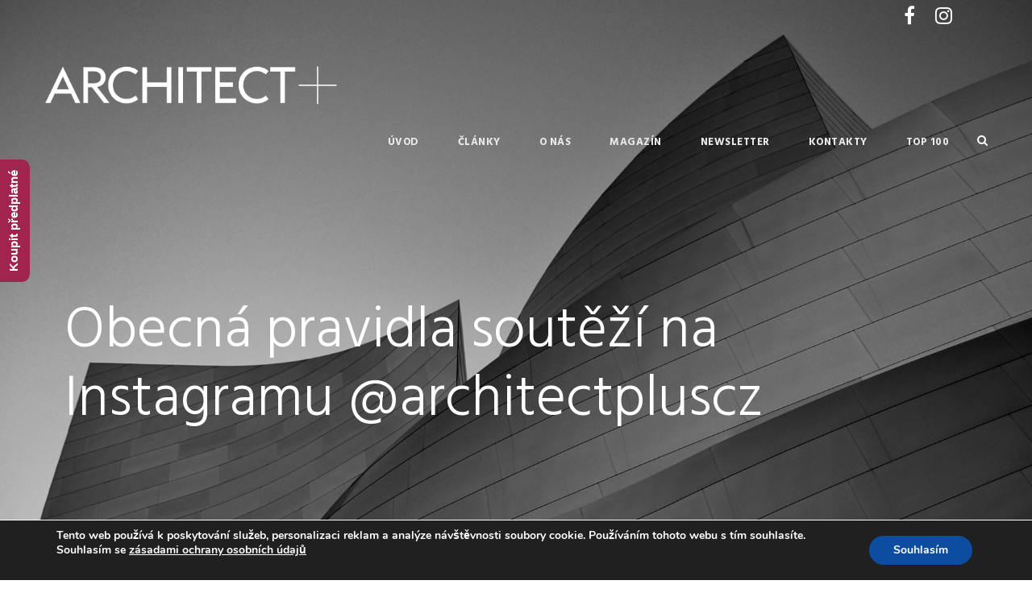

--- FILE ---
content_type: text/html; charset=UTF-8
request_url: https://www.architect-plus.cz/obecna-pravidla-soutezi-instagram/
body_size: 19371
content:
<!DOCTYPE html>
<html lang="cs" class="no-js">
<head>
	<meta charset="UTF-8">
	<meta name="viewport" content="width=device-width, initial-scale=1">
	<link rel="profile" href="https://gmpg.org/xfn/11">
	<link rel="pingback" href="https://www.architect-plus.cz/xmlrpc.php">
	<meta name='robots' content='index, follow, max-image-preview:large, max-snippet:-1, max-video-preview:-1' />

	<!-- This site is optimized with the Yoast SEO plugin v22.9 - https://yoast.com/wordpress/plugins/seo/ -->
	<title>ARCHITECT+ | Obecná pravidla soutěží na Instagramu @architectpluscz</title>
	<link rel="canonical" href="https://www.architect-plus.cz/obecna-pravidla-soutezi-instagram/" />
	<meta property="og:locale" content="cs_CZ" />
	<meta property="og:type" content="article" />
	<meta property="og:title" content="ARCHITECT+ | Obecná pravidla soutěží na Instagramu @architectpluscz" />
	<meta property="og:url" content="https://www.architect-plus.cz/obecna-pravidla-soutezi-instagram/" />
	<meta property="og:site_name" content="ARCHITECT+" />
	<meta property="article:publisher" content="https://www.facebook.com/ArchitectPlusMagazine/" />
	<meta property="article:modified_time" content="2019-09-12T07:47:38+00:00" />
	<meta name="twitter:card" content="summary_large_image" />
	<script type="application/ld+json" class="yoast-schema-graph">{"@context":"https://schema.org","@graph":[{"@type":"WebPage","@id":"https://www.architect-plus.cz/obecna-pravidla-soutezi-instagram/","url":"https://www.architect-plus.cz/obecna-pravidla-soutezi-instagram/","name":"ARCHITECT+ | Obecná pravidla soutěží na Instagramu @architectpluscz","isPartOf":{"@id":"https://www.architect-plus.cz/#website"},"datePublished":"2019-09-12T07:03:34+00:00","dateModified":"2019-09-12T07:47:38+00:00","breadcrumb":{"@id":"https://www.architect-plus.cz/obecna-pravidla-soutezi-instagram/#breadcrumb"},"inLanguage":"cs","potentialAction":[{"@type":"ReadAction","target":["https://www.architect-plus.cz/obecna-pravidla-soutezi-instagram/"]}]},{"@type":"BreadcrumbList","@id":"https://www.architect-plus.cz/obecna-pravidla-soutezi-instagram/#breadcrumb","itemListElement":[{"@type":"ListItem","position":1,"name":"Domů","item":"https://www.architect-plus.cz/"},{"@type":"ListItem","position":2,"name":"Obecná pravidla soutěží na Instagramu @architectpluscz"}]},{"@type":"WebSite","@id":"https://www.architect-plus.cz/#website","url":"https://www.architect-plus.cz/","name":"ARCHITECT+","description":"Revue pro prezentaci české a slovenské architektury.","publisher":{"@id":"https://www.architect-plus.cz/#organization"},"potentialAction":[{"@type":"SearchAction","target":{"@type":"EntryPoint","urlTemplate":"https://www.architect-plus.cz/?s={search_term_string}"},"query-input":"required name=search_term_string"}],"inLanguage":"cs"},{"@type":"Organization","@id":"https://www.architect-plus.cz/#organization","name":"Premium Media Group","url":"https://www.architect-plus.cz/","logo":{"@type":"ImageObject","inLanguage":"cs","@id":"https://www.architect-plus.cz/#/schema/logo/image/","url":"https://www.architect-plus.cz/wp-content/uploads/2020/11/PMG_CI2020.png","contentUrl":"https://www.architect-plus.cz/wp-content/uploads/2020/11/PMG_CI2020.png","width":99,"height":49,"caption":"Premium Media Group"},"image":{"@id":"https://www.architect-plus.cz/#/schema/logo/image/"},"sameAs":["https://www.facebook.com/ArchitectPlusMagazine/","https://www.instagram.com/architectpluscz/"]}]}</script>
	<!-- / Yoast SEO plugin. -->


<link rel='dns-prefetch' href='//fonts.googleapis.com' />
<link rel="alternate" type="application/rss+xml" title="ARCHITECT+ &raquo; RSS zdroj" href="https://www.architect-plus.cz/feed/" />
<link rel="alternate" type="application/rss+xml" title="ARCHITECT+ &raquo; RSS komentářů" href="https://www.architect-plus.cz/comments/feed/" />
<script type="text/javascript">
/* <![CDATA[ */
window._wpemojiSettings = {"baseUrl":"https:\/\/s.w.org\/images\/core\/emoji\/15.0.3\/72x72\/","ext":".png","svgUrl":"https:\/\/s.w.org\/images\/core\/emoji\/15.0.3\/svg\/","svgExt":".svg","source":{"concatemoji":"https:\/\/www.architect-plus.cz\/wp-includes\/js\/wp-emoji-release.min.js?ver=bcb82f97a4dc2560454c7d4445d82ae8"}};
/*! This file is auto-generated */
!function(i,n){var o,s,e;function c(e){try{var t={supportTests:e,timestamp:(new Date).valueOf()};sessionStorage.setItem(o,JSON.stringify(t))}catch(e){}}function p(e,t,n){e.clearRect(0,0,e.canvas.width,e.canvas.height),e.fillText(t,0,0);var t=new Uint32Array(e.getImageData(0,0,e.canvas.width,e.canvas.height).data),r=(e.clearRect(0,0,e.canvas.width,e.canvas.height),e.fillText(n,0,0),new Uint32Array(e.getImageData(0,0,e.canvas.width,e.canvas.height).data));return t.every(function(e,t){return e===r[t]})}function u(e,t,n){switch(t){case"flag":return n(e,"\ud83c\udff3\ufe0f\u200d\u26a7\ufe0f","\ud83c\udff3\ufe0f\u200b\u26a7\ufe0f")?!1:!n(e,"\ud83c\uddfa\ud83c\uddf3","\ud83c\uddfa\u200b\ud83c\uddf3")&&!n(e,"\ud83c\udff4\udb40\udc67\udb40\udc62\udb40\udc65\udb40\udc6e\udb40\udc67\udb40\udc7f","\ud83c\udff4\u200b\udb40\udc67\u200b\udb40\udc62\u200b\udb40\udc65\u200b\udb40\udc6e\u200b\udb40\udc67\u200b\udb40\udc7f");case"emoji":return!n(e,"\ud83d\udc26\u200d\u2b1b","\ud83d\udc26\u200b\u2b1b")}return!1}function f(e,t,n){var r="undefined"!=typeof WorkerGlobalScope&&self instanceof WorkerGlobalScope?new OffscreenCanvas(300,150):i.createElement("canvas"),a=r.getContext("2d",{willReadFrequently:!0}),o=(a.textBaseline="top",a.font="600 32px Arial",{});return e.forEach(function(e){o[e]=t(a,e,n)}),o}function t(e){var t=i.createElement("script");t.src=e,t.defer=!0,i.head.appendChild(t)}"undefined"!=typeof Promise&&(o="wpEmojiSettingsSupports",s=["flag","emoji"],n.supports={everything:!0,everythingExceptFlag:!0},e=new Promise(function(e){i.addEventListener("DOMContentLoaded",e,{once:!0})}),new Promise(function(t){var n=function(){try{var e=JSON.parse(sessionStorage.getItem(o));if("object"==typeof e&&"number"==typeof e.timestamp&&(new Date).valueOf()<e.timestamp+604800&&"object"==typeof e.supportTests)return e.supportTests}catch(e){}return null}();if(!n){if("undefined"!=typeof Worker&&"undefined"!=typeof OffscreenCanvas&&"undefined"!=typeof URL&&URL.createObjectURL&&"undefined"!=typeof Blob)try{var e="postMessage("+f.toString()+"("+[JSON.stringify(s),u.toString(),p.toString()].join(",")+"));",r=new Blob([e],{type:"text/javascript"}),a=new Worker(URL.createObjectURL(r),{name:"wpTestEmojiSupports"});return void(a.onmessage=function(e){c(n=e.data),a.terminate(),t(n)})}catch(e){}c(n=f(s,u,p))}t(n)}).then(function(e){for(var t in e)n.supports[t]=e[t],n.supports.everything=n.supports.everything&&n.supports[t],"flag"!==t&&(n.supports.everythingExceptFlag=n.supports.everythingExceptFlag&&n.supports[t]);n.supports.everythingExceptFlag=n.supports.everythingExceptFlag&&!n.supports.flag,n.DOMReady=!1,n.readyCallback=function(){n.DOMReady=!0}}).then(function(){return e}).then(function(){var e;n.supports.everything||(n.readyCallback(),(e=n.source||{}).concatemoji?t(e.concatemoji):e.wpemoji&&e.twemoji&&(t(e.twemoji),t(e.wpemoji)))}))}((window,document),window._wpemojiSettings);
/* ]]> */
</script>
<link rel='stylesheet' id='sbi_styles-css' href='https://www.architect-plus.cz/wp-content/plugins/instagram-feed/css/sbi-styles.min.css?ver=6.4.3' type='text/css' media='all' />
<link rel='stylesheet' id='flex-posts-css' href='https://www.architect-plus.cz/wp-content/plugins/flex-posts/public/css/flex-posts.min.css?ver=1.8.1' type='text/css' media='all' />
<style id='wp-emoji-styles-inline-css' type='text/css'>

	img.wp-smiley, img.emoji {
		display: inline !important;
		border: none !important;
		box-shadow: none !important;
		height: 1em !important;
		width: 1em !important;
		margin: 0 0.07em !important;
		vertical-align: -0.1em !important;
		background: none !important;
		padding: 0 !important;
	}
</style>
<link rel='stylesheet' id='wp-block-library-css' href='https://www.architect-plus.cz/wp-includes/css/dist/block-library/style.min.css?ver=bcb82f97a4dc2560454c7d4445d82ae8' type='text/css' media='all' />
<style id='classic-theme-styles-inline-css' type='text/css'>
/*! This file is auto-generated */
.wp-block-button__link{color:#fff;background-color:#32373c;border-radius:9999px;box-shadow:none;text-decoration:none;padding:calc(.667em + 2px) calc(1.333em + 2px);font-size:1.125em}.wp-block-file__button{background:#32373c;color:#fff;text-decoration:none}
</style>
<style id='global-styles-inline-css' type='text/css'>
body{--wp--preset--color--black: #000000;--wp--preset--color--cyan-bluish-gray: #abb8c3;--wp--preset--color--white: #ffffff;--wp--preset--color--pale-pink: #f78da7;--wp--preset--color--vivid-red: #cf2e2e;--wp--preset--color--luminous-vivid-orange: #ff6900;--wp--preset--color--luminous-vivid-amber: #fcb900;--wp--preset--color--light-green-cyan: #7bdcb5;--wp--preset--color--vivid-green-cyan: #00d084;--wp--preset--color--pale-cyan-blue: #8ed1fc;--wp--preset--color--vivid-cyan-blue: #0693e3;--wp--preset--color--vivid-purple: #9b51e0;--wp--preset--gradient--vivid-cyan-blue-to-vivid-purple: linear-gradient(135deg,rgba(6,147,227,1) 0%,rgb(155,81,224) 100%);--wp--preset--gradient--light-green-cyan-to-vivid-green-cyan: linear-gradient(135deg,rgb(122,220,180) 0%,rgb(0,208,130) 100%);--wp--preset--gradient--luminous-vivid-amber-to-luminous-vivid-orange: linear-gradient(135deg,rgba(252,185,0,1) 0%,rgba(255,105,0,1) 100%);--wp--preset--gradient--luminous-vivid-orange-to-vivid-red: linear-gradient(135deg,rgba(255,105,0,1) 0%,rgb(207,46,46) 100%);--wp--preset--gradient--very-light-gray-to-cyan-bluish-gray: linear-gradient(135deg,rgb(238,238,238) 0%,rgb(169,184,195) 100%);--wp--preset--gradient--cool-to-warm-spectrum: linear-gradient(135deg,rgb(74,234,220) 0%,rgb(151,120,209) 20%,rgb(207,42,186) 40%,rgb(238,44,130) 60%,rgb(251,105,98) 80%,rgb(254,248,76) 100%);--wp--preset--gradient--blush-light-purple: linear-gradient(135deg,rgb(255,206,236) 0%,rgb(152,150,240) 100%);--wp--preset--gradient--blush-bordeaux: linear-gradient(135deg,rgb(254,205,165) 0%,rgb(254,45,45) 50%,rgb(107,0,62) 100%);--wp--preset--gradient--luminous-dusk: linear-gradient(135deg,rgb(255,203,112) 0%,rgb(199,81,192) 50%,rgb(65,88,208) 100%);--wp--preset--gradient--pale-ocean: linear-gradient(135deg,rgb(255,245,203) 0%,rgb(182,227,212) 50%,rgb(51,167,181) 100%);--wp--preset--gradient--electric-grass: linear-gradient(135deg,rgb(202,248,128) 0%,rgb(113,206,126) 100%);--wp--preset--gradient--midnight: linear-gradient(135deg,rgb(2,3,129) 0%,rgb(40,116,252) 100%);--wp--preset--font-size--small: 13px;--wp--preset--font-size--medium: 20px;--wp--preset--font-size--large: 36px;--wp--preset--font-size--x-large: 42px;--wp--preset--spacing--20: 0.44rem;--wp--preset--spacing--30: 0.67rem;--wp--preset--spacing--40: 1rem;--wp--preset--spacing--50: 1.5rem;--wp--preset--spacing--60: 2.25rem;--wp--preset--spacing--70: 3.38rem;--wp--preset--spacing--80: 5.06rem;--wp--preset--shadow--natural: 6px 6px 9px rgba(0, 0, 0, 0.2);--wp--preset--shadow--deep: 12px 12px 50px rgba(0, 0, 0, 0.4);--wp--preset--shadow--sharp: 6px 6px 0px rgba(0, 0, 0, 0.2);--wp--preset--shadow--outlined: 6px 6px 0px -3px rgba(255, 255, 255, 1), 6px 6px rgba(0, 0, 0, 1);--wp--preset--shadow--crisp: 6px 6px 0px rgba(0, 0, 0, 1);}:where(.is-layout-flex){gap: 0.5em;}:where(.is-layout-grid){gap: 0.5em;}body .is-layout-flex{display: flex;}body .is-layout-flex{flex-wrap: wrap;align-items: center;}body .is-layout-flex > *{margin: 0;}body .is-layout-grid{display: grid;}body .is-layout-grid > *{margin: 0;}:where(.wp-block-columns.is-layout-flex){gap: 2em;}:where(.wp-block-columns.is-layout-grid){gap: 2em;}:where(.wp-block-post-template.is-layout-flex){gap: 1.25em;}:where(.wp-block-post-template.is-layout-grid){gap: 1.25em;}.has-black-color{color: var(--wp--preset--color--black) !important;}.has-cyan-bluish-gray-color{color: var(--wp--preset--color--cyan-bluish-gray) !important;}.has-white-color{color: var(--wp--preset--color--white) !important;}.has-pale-pink-color{color: var(--wp--preset--color--pale-pink) !important;}.has-vivid-red-color{color: var(--wp--preset--color--vivid-red) !important;}.has-luminous-vivid-orange-color{color: var(--wp--preset--color--luminous-vivid-orange) !important;}.has-luminous-vivid-amber-color{color: var(--wp--preset--color--luminous-vivid-amber) !important;}.has-light-green-cyan-color{color: var(--wp--preset--color--light-green-cyan) !important;}.has-vivid-green-cyan-color{color: var(--wp--preset--color--vivid-green-cyan) !important;}.has-pale-cyan-blue-color{color: var(--wp--preset--color--pale-cyan-blue) !important;}.has-vivid-cyan-blue-color{color: var(--wp--preset--color--vivid-cyan-blue) !important;}.has-vivid-purple-color{color: var(--wp--preset--color--vivid-purple) !important;}.has-black-background-color{background-color: var(--wp--preset--color--black) !important;}.has-cyan-bluish-gray-background-color{background-color: var(--wp--preset--color--cyan-bluish-gray) !important;}.has-white-background-color{background-color: var(--wp--preset--color--white) !important;}.has-pale-pink-background-color{background-color: var(--wp--preset--color--pale-pink) !important;}.has-vivid-red-background-color{background-color: var(--wp--preset--color--vivid-red) !important;}.has-luminous-vivid-orange-background-color{background-color: var(--wp--preset--color--luminous-vivid-orange) !important;}.has-luminous-vivid-amber-background-color{background-color: var(--wp--preset--color--luminous-vivid-amber) !important;}.has-light-green-cyan-background-color{background-color: var(--wp--preset--color--light-green-cyan) !important;}.has-vivid-green-cyan-background-color{background-color: var(--wp--preset--color--vivid-green-cyan) !important;}.has-pale-cyan-blue-background-color{background-color: var(--wp--preset--color--pale-cyan-blue) !important;}.has-vivid-cyan-blue-background-color{background-color: var(--wp--preset--color--vivid-cyan-blue) !important;}.has-vivid-purple-background-color{background-color: var(--wp--preset--color--vivid-purple) !important;}.has-black-border-color{border-color: var(--wp--preset--color--black) !important;}.has-cyan-bluish-gray-border-color{border-color: var(--wp--preset--color--cyan-bluish-gray) !important;}.has-white-border-color{border-color: var(--wp--preset--color--white) !important;}.has-pale-pink-border-color{border-color: var(--wp--preset--color--pale-pink) !important;}.has-vivid-red-border-color{border-color: var(--wp--preset--color--vivid-red) !important;}.has-luminous-vivid-orange-border-color{border-color: var(--wp--preset--color--luminous-vivid-orange) !important;}.has-luminous-vivid-amber-border-color{border-color: var(--wp--preset--color--luminous-vivid-amber) !important;}.has-light-green-cyan-border-color{border-color: var(--wp--preset--color--light-green-cyan) !important;}.has-vivid-green-cyan-border-color{border-color: var(--wp--preset--color--vivid-green-cyan) !important;}.has-pale-cyan-blue-border-color{border-color: var(--wp--preset--color--pale-cyan-blue) !important;}.has-vivid-cyan-blue-border-color{border-color: var(--wp--preset--color--vivid-cyan-blue) !important;}.has-vivid-purple-border-color{border-color: var(--wp--preset--color--vivid-purple) !important;}.has-vivid-cyan-blue-to-vivid-purple-gradient-background{background: var(--wp--preset--gradient--vivid-cyan-blue-to-vivid-purple) !important;}.has-light-green-cyan-to-vivid-green-cyan-gradient-background{background: var(--wp--preset--gradient--light-green-cyan-to-vivid-green-cyan) !important;}.has-luminous-vivid-amber-to-luminous-vivid-orange-gradient-background{background: var(--wp--preset--gradient--luminous-vivid-amber-to-luminous-vivid-orange) !important;}.has-luminous-vivid-orange-to-vivid-red-gradient-background{background: var(--wp--preset--gradient--luminous-vivid-orange-to-vivid-red) !important;}.has-very-light-gray-to-cyan-bluish-gray-gradient-background{background: var(--wp--preset--gradient--very-light-gray-to-cyan-bluish-gray) !important;}.has-cool-to-warm-spectrum-gradient-background{background: var(--wp--preset--gradient--cool-to-warm-spectrum) !important;}.has-blush-light-purple-gradient-background{background: var(--wp--preset--gradient--blush-light-purple) !important;}.has-blush-bordeaux-gradient-background{background: var(--wp--preset--gradient--blush-bordeaux) !important;}.has-luminous-dusk-gradient-background{background: var(--wp--preset--gradient--luminous-dusk) !important;}.has-pale-ocean-gradient-background{background: var(--wp--preset--gradient--pale-ocean) !important;}.has-electric-grass-gradient-background{background: var(--wp--preset--gradient--electric-grass) !important;}.has-midnight-gradient-background{background: var(--wp--preset--gradient--midnight) !important;}.has-small-font-size{font-size: var(--wp--preset--font-size--small) !important;}.has-medium-font-size{font-size: var(--wp--preset--font-size--medium) !important;}.has-large-font-size{font-size: var(--wp--preset--font-size--large) !important;}.has-x-large-font-size{font-size: var(--wp--preset--font-size--x-large) !important;}
.wp-block-navigation a:where(:not(.wp-element-button)){color: inherit;}
:where(.wp-block-post-template.is-layout-flex){gap: 1.25em;}:where(.wp-block-post-template.is-layout-grid){gap: 1.25em;}
:where(.wp-block-columns.is-layout-flex){gap: 2em;}:where(.wp-block-columns.is-layout-grid){gap: 2em;}
.wp-block-pullquote{font-size: 1.5em;line-height: 1.6;}
</style>
<link rel='stylesheet' id='contact-form-7-css' href='https://www.architect-plus.cz/wp-content/plugins/contact-form-7/includes/css/styles.css?ver=5.9.6' type='text/css' media='all' />
<link rel='stylesheet' id='gdlr-core-google-font-css' href='https://fonts.googleapis.com/css?family=Hind%3A300%2Cregular%2C500%2C600%2C700%7CUbuntu%3A300%2C300italic%2Cregular%2Citalic%2C500%2C500italic%2C700%2C700italic%7COpen+Sans%3A300%2C300italic%2Cregular%2Citalic%2C600%2C600italic%2C700%2C700italic%2C800%2C800italic&#038;subset=latin%2Clatin-ext%2Cdevanagari%2Ccyrillic-ext%2Ccyrillic%2Cgreek-ext%2Cgreek%2Cvietnamese&#038;ver=bcb82f97a4dc2560454c7d4445d82ae8' type='text/css' media='all' />
<link rel='stylesheet' id='gdlr-core-plugin-css' href='https://www.architect-plus.cz/wp-content/plugins/goodlayers-core/plugins/combine/style.css?ver=bcb82f97a4dc2560454c7d4445d82ae8' type='text/css' media='all' />
<link rel='stylesheet' id='gdlr-core-page-builder-css' href='https://www.architect-plus.cz/wp-content/plugins/goodlayers-core/include/css/page-builder.css?ver=bcb82f97a4dc2560454c7d4445d82ae8' type='text/css' media='all' />
<link rel='stylesheet' id='rs-plugin-settings-css' href='https://www.architect-plus.cz/wp-content/plugins/revslider/public/assets/css/settings.css?ver=5.4.8' type='text/css' media='all' />
<style id='rs-plugin-settings-inline-css' type='text/css'>
#rs-demo-id {}
</style>
<link rel='stylesheet' id='widgetopts-styles-css' href='https://www.architect-plus.cz/wp-content/plugins/widget-options/assets/css/widget-options.css?ver=4.0.6.1' type='text/css' media='all' />
<link rel='stylesheet' id='hfe-style-css' href='https://www.architect-plus.cz/wp-content/plugins/header-footer-elementor/assets/css/header-footer-elementor.css?ver=1.6.4' type='text/css' media='all' />
<link rel='stylesheet' id='elementor-frontend-legacy-css' href='https://www.architect-plus.cz/wp-content/plugins/elementor/assets/css/frontend-legacy.min.css?ver=3.4.3' type='text/css' media='all' />
<link rel='stylesheet' id='elementor-frontend-css' href='https://www.architect-plus.cz/wp-content/plugins/elementor/assets/css/frontend.min.css?ver=3.4.3' type='text/css' media='all' />
<style id='elementor-frontend-inline-css' type='text/css'>
@font-face{font-family:eicons;src:url(https://www.architect-plus.cz/wp-content/plugins/elementor/assets/lib/eicons/fonts/eicons.eot?5.10.0);src:url(https://www.architect-plus.cz/wp-content/plugins/elementor/assets/lib/eicons/fonts/eicons.eot?5.10.0#iefix) format("embedded-opentype"),url(https://www.architect-plus.cz/wp-content/plugins/elementor/assets/lib/eicons/fonts/eicons.woff2?5.10.0) format("woff2"),url(https://www.architect-plus.cz/wp-content/plugins/elementor/assets/lib/eicons/fonts/eicons.woff?5.10.0) format("woff"),url(https://www.architect-plus.cz/wp-content/plugins/elementor/assets/lib/eicons/fonts/eicons.ttf?5.10.0) format("truetype"),url(https://www.architect-plus.cz/wp-content/plugins/elementor/assets/lib/eicons/fonts/eicons.svg?5.10.0#eicon) format("svg");font-weight:400;font-style:normal}
</style>
<link rel='stylesheet' id='elementor-post-13183-css' href='https://www.architect-plus.cz/wp-content/uploads/elementor/css/post-13183.css?ver=1717661487' type='text/css' media='all' />
<link rel='stylesheet' id='qi-addons-for-elementor-grid-style-css' href='https://www.architect-plus.cz/wp-content/plugins/qi-addons-for-elementor/assets/css/grid.min.css?ver=1.7.4' type='text/css' media='all' />
<link rel='stylesheet' id='qi-addons-for-elementor-helper-parts-style-css' href='https://www.architect-plus.cz/wp-content/plugins/qi-addons-for-elementor/assets/css/helper-parts.min.css?ver=1.7.4' type='text/css' media='all' />
<link rel='stylesheet' id='qi-addons-for-elementor-style-css' href='https://www.architect-plus.cz/wp-content/plugins/qi-addons-for-elementor/assets/css/main.min.css?ver=1.7.4' type='text/css' media='all' />
<link rel='stylesheet' id='htbbootstrap-css' href='https://www.architect-plus.cz/wp-content/plugins/ht-mega-for-elementor/assets/css/htbbootstrap.css?ver=1.6.3' type='text/css' media='all' />
<link rel='stylesheet' id='htmega-widgets-css' href='https://www.architect-plus.cz/wp-content/plugins/ht-mega-for-elementor/assets/css/htmega-widgets.css?ver=1.6.3' type='text/css' media='all' />
<link rel='stylesheet' id='htmega-animation-css' href='https://www.architect-plus.cz/wp-content/plugins/ht-mega-for-elementor/assets/css/animation.css?ver=1.6.3' type='text/css' media='all' />
<link rel='stylesheet' id='htmega-keyframes-css' href='https://www.architect-plus.cz/wp-content/plugins/ht-mega-for-elementor/assets/css/htmega-keyframes.css?ver=1.6.3' type='text/css' media='all' />
<link rel='stylesheet' id='tablepress-default-css' href='https://www.architect-plus.cz/wp-content/plugins/tablepress/css/build/default.css?ver=3.0.4' type='text/css' media='all' />
<link rel='stylesheet' id='htmega-menu-css' href='https://www.architect-plus.cz/wp-content/plugins/ht-mega-for-elementor/assets/extensions/ht-menu/css/mega-menu-style.css?ver=1.6.3' type='text/css' media='all' />
<style id='htmega-menu-inline-css' type='text/css'>

            
            
            
            
            
            
            
                .htmega-menu-container .htmegamenu-content-wrapper{
                    width: 1000px;
                }
            
            
            
</style>
<link rel='stylesheet' id='swiper-css' href='https://www.architect-plus.cz/wp-content/plugins/ht-mega-for-elementor/assets/css/swiper.css?ver=1.6.3' type='text/css' media='all' />
<link rel='stylesheet' id='infinite-style-core-css' href='https://www.architect-plus.cz/wp-content/themes/infinite/css/style-core.css?ver=bcb82f97a4dc2560454c7d4445d82ae8' type='text/css' media='all' />
<link rel='stylesheet' id='infinite-custom-style-css' href='https://www.architect-plus.cz/wp-content/uploads/gdlr-style-custom.css?1740645389&#038;ver=bcb82f97a4dc2560454c7d4445d82ae8' type='text/css' media='all' />
<link rel='stylesheet' id='infinite-mmenu-css' href='https://www.architect-plus.cz/wp-content/themes/infinite/css/mmenu.css?ver=bcb82f97a4dc2560454c7d4445d82ae8' type='text/css' media='all' />
<link rel='stylesheet' id='moove_gdpr_frontend-css' href='https://www.architect-plus.cz/wp-content/plugins/gdpr-cookie-compliance/dist/styles/gdpr-main.css?ver=4.15.1' type='text/css' media='all' />
<style id='moove_gdpr_frontend-inline-css' type='text/css'>
#moove_gdpr_cookie_modal,#moove_gdpr_cookie_info_bar,.gdpr_cookie_settings_shortcode_content{font-family:Nunito,sans-serif}#moove_gdpr_save_popup_settings_button{background-color:#373737;color:#fff}#moove_gdpr_save_popup_settings_button:hover{background-color:#000}#moove_gdpr_cookie_info_bar .moove-gdpr-info-bar-container .moove-gdpr-info-bar-content a.mgbutton,#moove_gdpr_cookie_info_bar .moove-gdpr-info-bar-container .moove-gdpr-info-bar-content button.mgbutton{background-color:#0C4DA2}#moove_gdpr_cookie_modal .moove-gdpr-modal-content .moove-gdpr-modal-footer-content .moove-gdpr-button-holder a.mgbutton,#moove_gdpr_cookie_modal .moove-gdpr-modal-content .moove-gdpr-modal-footer-content .moove-gdpr-button-holder button.mgbutton,.gdpr_cookie_settings_shortcode_content .gdpr-shr-button.button-green{background-color:#0C4DA2;border-color:#0C4DA2}#moove_gdpr_cookie_modal .moove-gdpr-modal-content .moove-gdpr-modal-footer-content .moove-gdpr-button-holder a.mgbutton:hover,#moove_gdpr_cookie_modal .moove-gdpr-modal-content .moove-gdpr-modal-footer-content .moove-gdpr-button-holder button.mgbutton:hover,.gdpr_cookie_settings_shortcode_content .gdpr-shr-button.button-green:hover{background-color:#fff;color:#0C4DA2}#moove_gdpr_cookie_modal .moove-gdpr-modal-content .moove-gdpr-modal-close i,#moove_gdpr_cookie_modal .moove-gdpr-modal-content .moove-gdpr-modal-close span.gdpr-icon{background-color:#0C4DA2;border:1px solid #0C4DA2}#moove_gdpr_cookie_info_bar span.change-settings-button.focus-g,#moove_gdpr_cookie_info_bar span.change-settings-button:focus,#moove_gdpr_cookie_info_bar button.change-settings-button.focus-g,#moove_gdpr_cookie_info_bar button.change-settings-button:focus{-webkit-box-shadow:0 0 1px 3px #0C4DA2;-moz-box-shadow:0 0 1px 3px #0C4DA2;box-shadow:0 0 1px 3px #0C4DA2}#moove_gdpr_cookie_modal .moove-gdpr-modal-content .moove-gdpr-modal-close i:hover,#moove_gdpr_cookie_modal .moove-gdpr-modal-content .moove-gdpr-modal-close span.gdpr-icon:hover,#moove_gdpr_cookie_info_bar span[data-href]>u.change-settings-button{color:#0C4DA2}#moove_gdpr_cookie_modal .moove-gdpr-modal-content .moove-gdpr-modal-left-content #moove-gdpr-menu li.menu-item-selected a span.gdpr-icon,#moove_gdpr_cookie_modal .moove-gdpr-modal-content .moove-gdpr-modal-left-content #moove-gdpr-menu li.menu-item-selected button span.gdpr-icon{color:inherit}#moove_gdpr_cookie_modal .moove-gdpr-modal-content .moove-gdpr-modal-left-content #moove-gdpr-menu li a span.gdpr-icon,#moove_gdpr_cookie_modal .moove-gdpr-modal-content .moove-gdpr-modal-left-content #moove-gdpr-menu li button span.gdpr-icon{color:inherit}#moove_gdpr_cookie_modal .gdpr-acc-link{line-height:0;font-size:0;color:transparent;position:absolute}#moove_gdpr_cookie_modal .moove-gdpr-modal-content .moove-gdpr-modal-close:hover i,#moove_gdpr_cookie_modal .moove-gdpr-modal-content .moove-gdpr-modal-left-content #moove-gdpr-menu li a,#moove_gdpr_cookie_modal .moove-gdpr-modal-content .moove-gdpr-modal-left-content #moove-gdpr-menu li button,#moove_gdpr_cookie_modal .moove-gdpr-modal-content .moove-gdpr-modal-left-content #moove-gdpr-menu li button i,#moove_gdpr_cookie_modal .moove-gdpr-modal-content .moove-gdpr-modal-left-content #moove-gdpr-menu li a i,#moove_gdpr_cookie_modal .moove-gdpr-modal-content .moove-gdpr-tab-main .moove-gdpr-tab-main-content a:hover,#moove_gdpr_cookie_info_bar.moove-gdpr-dark-scheme .moove-gdpr-info-bar-container .moove-gdpr-info-bar-content a.mgbutton:hover,#moove_gdpr_cookie_info_bar.moove-gdpr-dark-scheme .moove-gdpr-info-bar-container .moove-gdpr-info-bar-content button.mgbutton:hover,#moove_gdpr_cookie_info_bar.moove-gdpr-dark-scheme .moove-gdpr-info-bar-container .moove-gdpr-info-bar-content a:hover,#moove_gdpr_cookie_info_bar.moove-gdpr-dark-scheme .moove-gdpr-info-bar-container .moove-gdpr-info-bar-content button:hover,#moove_gdpr_cookie_info_bar.moove-gdpr-dark-scheme .moove-gdpr-info-bar-container .moove-gdpr-info-bar-content span.change-settings-button:hover,#moove_gdpr_cookie_info_bar.moove-gdpr-dark-scheme .moove-gdpr-info-bar-container .moove-gdpr-info-bar-content button.change-settings-button:hover,#moove_gdpr_cookie_info_bar.moove-gdpr-dark-scheme .moove-gdpr-info-bar-container .moove-gdpr-info-bar-content u.change-settings-button:hover,#moove_gdpr_cookie_info_bar span[data-href]>u.change-settings-button,#moove_gdpr_cookie_info_bar.moove-gdpr-dark-scheme .moove-gdpr-info-bar-container .moove-gdpr-info-bar-content a.mgbutton.focus-g,#moove_gdpr_cookie_info_bar.moove-gdpr-dark-scheme .moove-gdpr-info-bar-container .moove-gdpr-info-bar-content button.mgbutton.focus-g,#moove_gdpr_cookie_info_bar.moove-gdpr-dark-scheme .moove-gdpr-info-bar-container .moove-gdpr-info-bar-content a.focus-g,#moove_gdpr_cookie_info_bar.moove-gdpr-dark-scheme .moove-gdpr-info-bar-container .moove-gdpr-info-bar-content button.focus-g,#moove_gdpr_cookie_info_bar.moove-gdpr-dark-scheme .moove-gdpr-info-bar-container .moove-gdpr-info-bar-content a.mgbutton:focus,#moove_gdpr_cookie_info_bar.moove-gdpr-dark-scheme .moove-gdpr-info-bar-container .moove-gdpr-info-bar-content button.mgbutton:focus,#moove_gdpr_cookie_info_bar.moove-gdpr-dark-scheme .moove-gdpr-info-bar-container .moove-gdpr-info-bar-content a:focus,#moove_gdpr_cookie_info_bar.moove-gdpr-dark-scheme .moove-gdpr-info-bar-container .moove-gdpr-info-bar-content button:focus,#moove_gdpr_cookie_info_bar.moove-gdpr-dark-scheme .moove-gdpr-info-bar-container .moove-gdpr-info-bar-content span.change-settings-button.focus-g,span.change-settings-button:focus,button.change-settings-button.focus-g,button.change-settings-button:focus,#moove_gdpr_cookie_info_bar.moove-gdpr-dark-scheme .moove-gdpr-info-bar-container .moove-gdpr-info-bar-content u.change-settings-button.focus-g,#moove_gdpr_cookie_info_bar.moove-gdpr-dark-scheme .moove-gdpr-info-bar-container .moove-gdpr-info-bar-content u.change-settings-button:focus{color:#0C4DA2}#moove_gdpr_cookie_modal.gdpr_lightbox-hide{display:none}
</style>
<link rel='stylesheet' id='google-fonts-1-css' href='https://fonts.googleapis.com/css?family=Roboto%3A100%2C100italic%2C200%2C200italic%2C300%2C300italic%2C400%2C400italic%2C500%2C500italic%2C600%2C600italic%2C700%2C700italic%2C800%2C800italic%2C900%2C900italic%7CRoboto+Slab%3A100%2C100italic%2C200%2C200italic%2C300%2C300italic%2C400%2C400italic%2C500%2C500italic%2C600%2C600italic%2C700%2C700italic%2C800%2C800italic%2C900%2C900italic&#038;display=auto&#038;subset=latin-ext&#038;ver=bcb82f97a4dc2560454c7d4445d82ae8' type='text/css' media='all' />
<script type="text/javascript" src="https://www.architect-plus.cz/wp-includes/js/jquery/jquery.min.js?ver=3.7.1" id="jquery-core-js"></script>
<script type="text/javascript" src="https://www.architect-plus.cz/wp-includes/js/jquery/jquery-migrate.min.js?ver=3.4.1" id="jquery-migrate-js"></script>
<script type="text/javascript" src="https://www.architect-plus.cz/wp-content/plugins/revslider/public/assets/js/jquery.themepunch.tools.min.js?ver=5.4.8" id="tp-tools-js"></script>
<script type="text/javascript" src="https://www.architect-plus.cz/wp-content/plugins/revslider/public/assets/js/jquery.themepunch.revolution.min.js?ver=5.4.8" id="revmin-js"></script>
<script type="text/javascript" src="https://www.architect-plus.cz/wp-content/plugins/ht-mega-for-elementor/assets/extensions/ht-menu/js/htmegamenu-main.js?ver=bcb82f97a4dc2560454c7d4445d82ae8" id="htmegamenu-main-js"></script>
<!--[if lt IE 9]>
<script type="text/javascript" src="https://www.architect-plus.cz/wp-content/themes/infinite/js/html5.js?ver=bcb82f97a4dc2560454c7d4445d82ae8" id="infinite-html5js-js"></script>
<![endif]-->
<link rel="https://api.w.org/" href="https://www.architect-plus.cz/wp-json/" /><link rel="alternate" type="application/json" href="https://www.architect-plus.cz/wp-json/wp/v2/pages/4063" /><link rel="EditURI" type="application/rsd+xml" title="RSD" href="https://www.architect-plus.cz/xmlrpc.php?rsd" />

<link rel='shortlink' href='https://www.architect-plus.cz/?p=4063' />
<link rel="alternate" type="application/json+oembed" href="https://www.architect-plus.cz/wp-json/oembed/1.0/embed?url=https%3A%2F%2Fwww.architect-plus.cz%2Fobecna-pravidla-soutezi-instagram%2F" />
<link rel="alternate" type="text/xml+oembed" href="https://www.architect-plus.cz/wp-json/oembed/1.0/embed?url=https%3A%2F%2Fwww.architect-plus.cz%2Fobecna-pravidla-soutezi-instagram%2F&#038;format=xml" />

<!-- This site is using AdRotate v5.12.10 to display their advertisements - https://ajdg.solutions/ -->
<!-- AdRotate CSS -->
<style type="text/css" media="screen">
	.g { margin:0px; padding:0px; overflow:hidden; line-height:1; zoom:1; }
	.g img { height:auto; }
	.g-col { position:relative; float:left; }
	.g-col:first-child { margin-left: 0; }
	.g-col:last-child { margin-right: 0; }
	.g-1 {  margin: 0 auto; }
	.g-2 {  margin: 0 auto; }
	.g-3 {  margin: 0 auto; }
	.g-4 {  margin: 0 auto; }
	.g-6 {  margin: 0 auto; }
	@media only screen and (max-width: 480px) {
		.g-col, .g-dyn, .g-single { width:100%; margin-left:0; margin-right:0; }
	}
</style>
<!-- /AdRotate CSS -->

		<script>
			document.documentElement.className = document.documentElement.className.replace('no-js', 'js');
		</script>
				<style>
			.no-js img.lazyload {
				display: none;
			}

			figure.wp-block-image img.lazyloading {
				min-width: 150px;
			}

						.lazyload, .lazyloading {
				opacity: 0;
			}

			.lazyloaded {
				opacity: 1;
				transition: opacity 400ms;
				transition-delay: 0ms;
			}

					</style>
		<style>.mc4wp-checkbox-contact-form-7{clear:both;width:auto;display:block;position:static}.mc4wp-checkbox-contact-form-7 input{float:none;vertical-align:middle;-webkit-appearance:checkbox;width:auto;max-width:21px;margin:0 6px 0 0;padding:0;position:static;display:inline-block!important}.mc4wp-checkbox-contact-form-7 label{float:none;cursor:pointer;width:auto;margin:0 0 16px;display:block;position:static}</style><style type="text/css">.recentcomments a{display:inline !important;padding:0 !important;margin:0 !important;}</style>      <meta name="onesignal" content="wordpress-plugin"/>
            <script>

      window.OneSignal = window.OneSignal || [];

      OneSignal.push( function() {
        OneSignal.SERVICE_WORKER_UPDATER_PATH = "OneSignalSDKUpdaterWorker.js.php";
                      OneSignal.SERVICE_WORKER_PATH = "OneSignalSDKWorker.js.php";
                      OneSignal.SERVICE_WORKER_PARAM = { scope: "/" };
        OneSignal.setDefaultNotificationUrl("https://www.architect-plus.cz");
        var oneSignal_options = {};
        window._oneSignalInitOptions = oneSignal_options;

        oneSignal_options['wordpress'] = true;
oneSignal_options['appId'] = 'ece0a832-431c-44d6-9f35-8b7cba91bd80';
oneSignal_options['allowLocalhostAsSecureOrigin'] = true;
oneSignal_options['welcomeNotification'] = { };
oneSignal_options['welcomeNotification']['title'] = "O";
oneSignal_options['welcomeNotification']['message'] = "Děkujeme za odběr novinek !";
oneSignal_options['path'] = "https://www.architect-plus.cz/wp-content/plugins/onesignal-free-web-push-notifications/sdk_files/";
oneSignal_options['persistNotification'] = true;
oneSignal_options['promptOptions'] = { };
oneSignal_options['promptOptions']['actionMessage'] = "Pokud kliknete na „povolit“, budou se vám později v prohlížeči zobrazovat aktualizace.";
oneSignal_options['promptOptions']['acceptButtonText'] = "POVOLIT";
oneSignal_options['promptOptions']['cancelButtonText'] = "ZRUŠIT";
                OneSignal.init(window._oneSignalInitOptions);
                OneSignal.showSlidedownPrompt();      });

      function documentInitOneSignal() {
        var oneSignal_elements = document.getElementsByClassName("OneSignal-prompt");

        var oneSignalLinkClickHandler = function(event) { OneSignal.push(['registerForPushNotifications']); event.preventDefault(); };        for(var i = 0; i < oneSignal_elements.length; i++)
          oneSignal_elements[i].addEventListener('click', oneSignalLinkClickHandler, false);
      }

      if (document.readyState === 'complete') {
           documentInitOneSignal();
      }
      else {
           window.addEventListener("load", function(event){
               documentInitOneSignal();
          });
      }
    </script>

<style type='text/css'>
/* START Styles Simple Side Tab v2.2.0 */
#rum_sst_tab {
    font-family: Tahoma, sans-serif;
    top: 350px;
    background-color: #A0244E;
    color: #FFFFFF;
    border-style: solid;
    border-width: 0px;
}

#rum_sst_tab:hover {
    background-color: #A4A4A4;
}
.rum_sst_contents {
    position:fixed;
    margin:0;
    padding:6px 13px 8px 13px;
    text-decoration:none;
    text-align:center;
    font-size:15px;
    font-weight:bold;
    border-style:solid;
    display:block;
    z-index:100000;
}
.rum_sst_left {
    left:-2px;
    cursor: pointer;
    -webkit-transform-origin:0 0;
    -moz-transform-origin:0 0;
    -o-transform-origin:0 0;
    -ms-transform-origin:0 0;
    -webkit-transform:rotate(270deg);
    -moz-transform:rotate(270deg);
    -ms-transform:rotate(270deg);
    -o-transform:rotate(270deg);
    transform:rotate(270deg);
    -moz-border-radius-bottomright:10px;
    border-bottom-right-radius:10px;
    -moz-border-radius-bottomleft:10px;
    border-bottom-left-radius:10px;
}
.rum_sst_right {
    right:-1px;
    cursor: pointer;
    -webkit-transform-origin:100% 100%;
    -moz-transform-origin:100% 100%;
    -o-transform-origin:100% 100%;
    -ms-transform-origin:100% 100%;
    -webkit-transform:rotate(-90deg);
    -moz-transform:rotate(-90deg);
    -ms-transform:rotate(-90deg);
    -o-transform:rotate(-90deg);
    transform:rotate(-90deg);
    -moz-border-radius-topright:10px;
    border-top-right-radius:10px;
    -moz-border-radius-topleft:10px;
    border-top-left-radius:10px;
}
.rum_sst_right.less-ie-9 {
    right:-120px;
    filter: progid:DXImageTransform.Microsoft.BasicImage(rotation=1);
}
.rum_sst_left.less-ie-9 {
    filter: progid:DXImageTransform.Microsoft.BasicImage(rotation=3);
}
/* END Styles Simple Side Tab */
</style>
<meta name="generator" content="Powered by Slider Revolution 5.4.8 - responsive, Mobile-Friendly Slider Plugin for WordPress with comfortable drag and drop interface." />
<link rel="icon" href="https://www.architect-plus.cz/wp-content/uploads/2019/03/favicon.jpg" sizes="32x32" />
<link rel="icon" href="https://www.architect-plus.cz/wp-content/uploads/2019/03/favicon.jpg" sizes="192x192" />
<link rel="apple-touch-icon" href="https://www.architect-plus.cz/wp-content/uploads/2019/03/favicon.jpg" />
<meta name="msapplication-TileImage" content="https://www.architect-plus.cz/wp-content/uploads/2019/03/favicon.jpg" />
<script type="text/javascript">function setREVStartSize(e){									
						try{ e.c=jQuery(e.c);var i=jQuery(window).width(),t=9999,r=0,n=0,l=0,f=0,s=0,h=0;
							if(e.responsiveLevels&&(jQuery.each(e.responsiveLevels,function(e,f){f>i&&(t=r=f,l=e),i>f&&f>r&&(r=f,n=e)}),t>r&&(l=n)),f=e.gridheight[l]||e.gridheight[0]||e.gridheight,s=e.gridwidth[l]||e.gridwidth[0]||e.gridwidth,h=i/s,h=h>1?1:h,f=Math.round(h*f),"fullscreen"==e.sliderLayout){var u=(e.c.width(),jQuery(window).height());if(void 0!=e.fullScreenOffsetContainer){var c=e.fullScreenOffsetContainer.split(",");if (c) jQuery.each(c,function(e,i){u=jQuery(i).length>0?u-jQuery(i).outerHeight(!0):u}),e.fullScreenOffset.split("%").length>1&&void 0!=e.fullScreenOffset&&e.fullScreenOffset.length>0?u-=jQuery(window).height()*parseInt(e.fullScreenOffset,0)/100:void 0!=e.fullScreenOffset&&e.fullScreenOffset.length>0&&(u-=parseInt(e.fullScreenOffset,0))}f=u}else void 0!=e.minHeight&&f<e.minHeight&&(f=e.minHeight);e.c.closest(".rev_slider_wrapper").css({height:f})					
						}catch(d){console.log("Failure at Presize of Slider:"+d)}						
					};</script>
		<style type="text/css" id="wp-custom-css">
			/* Změna velikosti písma ve sloupcích 1-4 na prvním řádku pouze na mobilních zařízeních */
@media (max-width: 768px) { /* Mobilní zařízení */
    /* Pro první řádek tabulky (head) */
    .tablepress-id-2 .row-1 .column-1,
    .tablepress-id-2 .row-1 .column-2,
    .tablepress-id-2 .row-1 .column-3,
    .tablepress-id-2 .row-1 .column-4 {
        font-size: 11px !important; /* Změna velikosti písma na 12px */
    }
}



@media only screen and (max-width: 768px) {
    /* Posunutí třídy gdlr-core-text-box-item, gdlr-core-item-pdlr, gdlr-core-item-pdb, gdlr-core-left-align vlevo */
    .gdlr-core-text-box-item.gdlr-core-item-pdlr.gdlr-core-item-pdb.gdlr-core-left-align {
        margin-left: -20px !important; /* Posuneme to o 20px vlevo, přizpůsobíš podle potřeby */
    }
}



/* 991px and smaller screen sizes */
@media (max-width:991px){

	/* Tablepress */
	.gdlr-core-pbf-section div .tablepress{
		font-size:12px!important;
		
	}
	
}

/* 800px and smaller screen sizes */
@media (max-width:800px){

	/* Tablepress */
	.gdlr-core-pbf-section div .tablepress{
		font-size:12px!important;
	}
	
}

/* 782px and smaller screen sizes */
@media (max-width:782px){

	/* Tablepress */
	.gdlr-core-pbf-section div .tablepress{
		font-size:12px!important;
	}
	
}

/* 767px and smaller screen sizes */
@media (max-width:767px){

	/* Tablepress */
	.gdlr-core-pbf-section div .tablepress{
		font-size:12px!important;
	}
	
}

/* 736px and smaller screen sizes */
@media (max-width:736px){

	/* Tablepress */
	.gdlr-core-pbf-section div .tablepress{
		font-size:12px!important;
	}
	
}

/* 680px and smaller screen sizes */
@media (max-width:680px){

	/* Tablepress */
	.gdlr-core-pbf-section div .tablepress{
		font-size:12px!important;
	}
	
}

/* 640px and smaller screen sizes */
@media (max-width:640px){

	/* Tablepress */
	.gdlr-core-pbf-section div .tablepress{
		font-size:12px!important;
	}
	
}

/* 600px and smaller screen sizes */
@media (max-width:600px){

	/* Tablepress */
	.gdlr-core-pbf-section div .tablepress{
		font-size:12px!important;
	}
	
}

/* 575px and smaller screen sizes */
@media (max-width:575px){

	/* Tablepress */
	.gdlr-core-pbf-section div .tablepress{
		font-size:12px!important;
	}
	
}

/* 479px and smaller screen sizes */
@media (max-width:479px){

	/* Tablepress */
	.gdlr-core-pbf-section div .tablepress{
		font-size:12px!important;
	}
	
}

/* 419px and smaller screen sizes */
@media (max-width:419px){

	/* Tablepress */
	.gdlr-core-pbf-section div .tablepress{
		font-size:12px!important;
	}
	
}

/* 350px and smaller screen sizes */
@media (max-width:350px){

	/* Tablepress */
	.gdlr-core-pbf-section div .tablepress{
		font-size:12px!important;
	}
	
}
}

/* Column title */
.tablepress .dt-orderable-desc .dt-column-title{
	font-size:14px;
	
}


/* Gdlr core text box item */
.gdlr-core-pbf-section .gdlr-core-pbf-element .gdlr-core-text-box-item{
	padding-left:25px;
	padding-right:25px;
	
}


/* Column 1/12 */
.tablepress thead .column-1{
	padding-left:10px;
}

/* Column 2/12 */
.tablepress thead .column-2{
	padding-left:10px;
}

/* Column 3/12 */
.tablepress thead .column-3{
	padding-left:10px;
}

/* Column 4/12 */
.tablepress thead .column-4{
	padding-left:10px;
	
}

 

table td {
    padding: 10px!important;
		text-align: left;
  }

.field-wrap .pikaday__container, .field-wrap .pikaday__display, .field-wrap>div input, .field-wrap select, .field-wrap textarea {
    width: 100%;
		height: 20px;
}

.field-wrap>div .field-wrap button, .field-wrap input[type=button], .field-wrap input[type=submit] {
    width: auto;
	height: 50px;
}

.nf-field-element textarea {
    height: 100px !important;
}


element.style {
    color: rgb(51, 51, 51);
    font-family: "Helvetica Neue", Helvetica, Arial, sans-serif;
    font-size: 13px;
    /* background-color: rgb(248, 248, 248); */
}

input, textarea {
    border-width: 1px 1px 2px;
    border-style: solid;
	    line-height: 17px;
    padding: 20px 20px;
    height: 70px;
}

.mc4wp-form-fields {
    color: #ffffff !important;
}

/* DivTable.com */
.divTable{
	display: table;
	width: 100%;
	border: 0px ;
}
.divTableRow {
	display: table-row;
}
.divTableHeading {
	background-color: #EEE;
	display: table-header-group;
}
.divTableCell, .divTableHead {
	border: 0px solid #999999;
	display: table-cell;
	padding: 3px 10px;
}
.divTableHeading {
	background-color: #EEE;
	display: table-header-group;
	font-weight: bold;
}
.divTableFoot {
	background-color: #EEE;
	display: table-footer-group;
	font-weight: bold;
}
.divTableBody {
	display: table-row-group;
}

/* DivTable.com */
.divTable_reklama{
	display: table;
	width: 100%;
}
.divTableRow_reklama {
	display: table-row;
}
.divTableHeading_reklama {
	background-color: #EEE;
	display: table-header-group;
}
.divTableCell_reklama, .divTableHead_reklama {
	border: 1px solid #999999;
	text-align: left!important;
	display: table-cell;
	padding: 3px 10px;
}
.divTableHeading_reklama {
	background-color: #EEE;
	display: table-header-group;
	font-weight: bold;
}
.divTableFoot_reklama {
	background-color: #EEE;
	display: table-footer-group;
	font-weight: bold;
}
.divTableBody_reklama {
	display: table-row-group;
}

.fp-list-2 .fp-title, .fp-list-3 .fp-main .fp-title, .fp-list-4 .fp-title {
    font-size: 1.3em;
    font-weight: 600;
}

.leaderboard {
  display: block;
  margin-left: auto;
  margin-right: auto;
}

.zindex {
	z-index: 1;
	overflow-y: hidden;
  bottom: 130px;
	 margin-top: 80px;
	
}

.infinite-top-bar-background {
   display:none!important;
}

/* 736px and below screen sizes */
@media (max-width:736px){

	/* Input */
	#nf-field-69-wrap ul input[type=radio]{
		min-width:1px !important;
		width:1px !important;
		height:1px !important;
		
	}
	
}

/* 991px and below screen sizes */
@media (max-width:991px){

	/* Input */
	#nf-field-48-wrap ul input[type=radio]{
		min-width:1px !important;
		width:1px !important;
		height:1px !important;
	}
	
}

.nf-realistic-field input[type=checkbox], .nf-realistic-field input[type=radio] { height: 5px; width: 5px; }
}

.top100{color: #98AAFF !important;}
}		</style>
		</head>

<body class="page-template-default page page-id-4063 gdlr-core-body ehf-template-infinite ehf-stylesheet-infinite qodef-qi--no-touch qi-addons-for-elementor-1.7.4 infinite-body infinite-body-front infinite-full  infinite-with-sticky-navigation  infinite-blockquote-style-1 gdlr-core-link-to-lightbox elementor-default elementor-kit-13183" data-home-url="https://www.architect-plus.cz/" >
<div class="infinite-mobile-header-wrap" ><div class="infinite-mobile-header infinite-header-background infinite-style-slide infinite-sticky-mobile-navigation infinite-with-shadow " id="infinite-mobile-header" ><div class="infinite-mobile-header-container infinite-container clearfix" ><div class="infinite-logo  infinite-item-pdlr"><div class="infinite-logo-inner"><a class="infinite-fixed-nav-logo" href="https://www.architect-plus.cz/" ><img  data-src="https://www.architect-plus.cz/wp-content/uploads/2019/03/logo-800x110.png" width="951" height="131"  data-srcset="https://www.architect-plus.cz/wp-content/uploads/2019/03/logo-400x55.png 400w, https://www.architect-plus.cz/wp-content/uploads/2019/03/logo-600x82.png 600w, https://www.architect-plus.cz/wp-content/uploads/2019/03/logo-800x110.png 800w, https://www.architect-plus.cz/wp-content/uploads/2019/03/logo.png 951w"  data-sizes="(max-width: 767px) 100vw, (max-width: 1150px) 100vw, 1150px"  alt="" src="[data-uri]" class="lazyload" style="--smush-placeholder-width: 951px; --smush-placeholder-aspect-ratio: 951/131;" /><noscript><img  data-src="https://www.architect-plus.cz/wp-content/uploads/2019/03/logo-800x110.png" width="951" height="131"  data-srcset="https://www.architect-plus.cz/wp-content/uploads/2019/03/logo-400x55.png 400w, https://www.architect-plus.cz/wp-content/uploads/2019/03/logo-600x82.png 600w, https://www.architect-plus.cz/wp-content/uploads/2019/03/logo-800x110.png 800w, https://www.architect-plus.cz/wp-content/uploads/2019/03/logo.png 951w"  data-sizes="(max-width: 767px) 100vw, (max-width: 1150px) 100vw, 1150px"  alt="" src="[data-uri]" class="lazyload" style="--smush-placeholder-width: 951px; --smush-placeholder-aspect-ratio: 951/131;" /><noscript><img  data-src="https://www.architect-plus.cz/wp-content/uploads/2019/03/logo-800x110.png" width="951" height="131"  data-srcset="https://www.architect-plus.cz/wp-content/uploads/2019/03/logo-400x55.png 400w, https://www.architect-plus.cz/wp-content/uploads/2019/03/logo-600x82.png 600w, https://www.architect-plus.cz/wp-content/uploads/2019/03/logo-800x110.png 800w, https://www.architect-plus.cz/wp-content/uploads/2019/03/logo.png 951w"  data-sizes="(max-width: 767px) 100vw, (max-width: 1150px) 100vw, 1150px"  alt="" src="[data-uri]" class="lazyload" style="--smush-placeholder-width: 951px; --smush-placeholder-aspect-ratio: 951/131;" /><noscript><img  data-src="https://www.architect-plus.cz/wp-content/uploads/2019/03/logo-800x110.png" width="951" height="131"  data-srcset="https://www.architect-plus.cz/wp-content/uploads/2019/03/logo-400x55.png 400w, https://www.architect-plus.cz/wp-content/uploads/2019/03/logo-600x82.png 600w, https://www.architect-plus.cz/wp-content/uploads/2019/03/logo-800x110.png 800w, https://www.architect-plus.cz/wp-content/uploads/2019/03/logo.png 951w"  data-sizes="(max-width: 767px) 100vw, (max-width: 1150px) 100vw, 1150px"  alt="" src="[data-uri]" class="lazyload" style="--smush-placeholder-width: 951px; --smush-placeholder-aspect-ratio: 951/131;" /><noscript><img  src="https://www.architect-plus.cz/wp-content/uploads/2019/03/logo-800x110.png" width="951" height="131"  srcset="https://www.architect-plus.cz/wp-content/uploads/2019/03/logo-400x55.png 400w, https://www.architect-plus.cz/wp-content/uploads/2019/03/logo-600x82.png 600w, https://www.architect-plus.cz/wp-content/uploads/2019/03/logo-800x110.png 800w, https://www.architect-plus.cz/wp-content/uploads/2019/03/logo.png 951w"  sizes="(max-width: 767px) 100vw, (max-width: 1150px) 100vw, 1150px"  alt="" /></noscript></noscript></noscript></noscript></a><a class=" infinite-orig-logo" href="https://www.architect-plus.cz/" ><img  data-src="https://www.architect-plus.cz/wp-content/uploads/2019/03/logo-800x110.png" width="951" height="131"  data-srcset="https://www.architect-plus.cz/wp-content/uploads/2019/03/logo-400x55.png 400w, https://www.architect-plus.cz/wp-content/uploads/2019/03/logo-600x82.png 600w, https://www.architect-plus.cz/wp-content/uploads/2019/03/logo-800x110.png 800w, https://www.architect-plus.cz/wp-content/uploads/2019/03/logo.png 951w"  data-sizes="(max-width: 767px) 100vw, (max-width: 1150px) 100vw, 1150px"  alt="" src="[data-uri]" class="lazyload" style="--smush-placeholder-width: 951px; --smush-placeholder-aspect-ratio: 951/131;" /><noscript><img  data-src="https://www.architect-plus.cz/wp-content/uploads/2019/03/logo-800x110.png" width="951" height="131"  data-srcset="https://www.architect-plus.cz/wp-content/uploads/2019/03/logo-400x55.png 400w, https://www.architect-plus.cz/wp-content/uploads/2019/03/logo-600x82.png 600w, https://www.architect-plus.cz/wp-content/uploads/2019/03/logo-800x110.png 800w, https://www.architect-plus.cz/wp-content/uploads/2019/03/logo.png 951w"  data-sizes="(max-width: 767px) 100vw, (max-width: 1150px) 100vw, 1150px"  alt="" src="[data-uri]" class="lazyload" style="--smush-placeholder-width: 951px; --smush-placeholder-aspect-ratio: 951/131;" /><noscript><img  data-src="https://www.architect-plus.cz/wp-content/uploads/2019/03/logo-800x110.png" width="951" height="131"  data-srcset="https://www.architect-plus.cz/wp-content/uploads/2019/03/logo-400x55.png 400w, https://www.architect-plus.cz/wp-content/uploads/2019/03/logo-600x82.png 600w, https://www.architect-plus.cz/wp-content/uploads/2019/03/logo-800x110.png 800w, https://www.architect-plus.cz/wp-content/uploads/2019/03/logo.png 951w"  data-sizes="(max-width: 767px) 100vw, (max-width: 1150px) 100vw, 1150px"  alt="" src="[data-uri]" class="lazyload" style="--smush-placeholder-width: 951px; --smush-placeholder-aspect-ratio: 951/131;" /><noscript><img  data-src="https://www.architect-plus.cz/wp-content/uploads/2019/03/logo-800x110.png" width="951" height="131"  data-srcset="https://www.architect-plus.cz/wp-content/uploads/2019/03/logo-400x55.png 400w, https://www.architect-plus.cz/wp-content/uploads/2019/03/logo-600x82.png 600w, https://www.architect-plus.cz/wp-content/uploads/2019/03/logo-800x110.png 800w, https://www.architect-plus.cz/wp-content/uploads/2019/03/logo.png 951w"  data-sizes="(max-width: 767px) 100vw, (max-width: 1150px) 100vw, 1150px"  alt="" src="[data-uri]" class="lazyload" style="--smush-placeholder-width: 951px; --smush-placeholder-aspect-ratio: 951/131;" /><noscript><img  src="https://www.architect-plus.cz/wp-content/uploads/2019/03/logo-800x110.png" width="951" height="131"  srcset="https://www.architect-plus.cz/wp-content/uploads/2019/03/logo-400x55.png 400w, https://www.architect-plus.cz/wp-content/uploads/2019/03/logo-600x82.png 600w, https://www.architect-plus.cz/wp-content/uploads/2019/03/logo-800x110.png 800w, https://www.architect-plus.cz/wp-content/uploads/2019/03/logo.png 951w"  sizes="(max-width: 767px) 100vw, (max-width: 1150px) 100vw, 1150px"  alt="" /></noscript></noscript></noscript></noscript></a></div></div><div class="infinite-mobile-menu-right" ><div class="infinite-main-menu-search" id="infinite-mobile-top-search" ><i class="fa fa-search" ></i></div><div class="infinite-top-search-wrap" >
	<div class="infinite-top-search-close" ></div>

	<div class="infinite-top-search-row" >
		<div class="infinite-top-search-cell" >
			<form role="search" method="get" class="search-form" action="https://www.architect-plus.cz/">
	<input type="text" class="search-field infinite-title-font" placeholder="Hledat" value="" name="s">
	<div class="infinite-top-search-submit"><i class="fa fa-search" ></i></div>
	<input type="submit" class="search-submit" value="Search">
	<div class="infinite-top-search-close"><i class="icon_close" ></i></div>
	</form>
		</div>
	</div>

</div>
<div class="infinite-mobile-menu" ><a class="infinite-mm-menu-button infinite-mobile-menu-button infinite-mobile-button-hamburger-with-border" href="#infinite-mobile-menu" ><i class="fa fa-bars" ></i></a><div class="infinite-mm-menu-wrap infinite-navigation-font" id="infinite-mobile-menu" data-slide="left" ><ul id="menu-hlavni-menu" class="m-menu"><li class="menu-item menu-item-type-post_type menu-item-object-page menu-item-home menu-item-1495"><a href="https://www.architect-plus.cz/">Úvod</a></li>
<li class="menu-item menu-item-type-custom menu-item-object-custom menu-item-13075"><a target="_blank" rel="noopener" href="https://www.estate.cz/architect/">Články</a></li>
<li class="menu-item menu-item-type-custom menu-item-object-custom menu-item-has-children menu-item-2251"><a href="#">O nás</a>
<ul class="sub-menu">
	<li class="menu-item menu-item-type-post_type menu-item-object-page menu-item-2247"><a href="https://www.architect-plus.cz/o-nas/">O nás</a></li>
	<li class="menu-item menu-item-type-post_type menu-item-object-page menu-item-2084"><a href="https://www.architect-plus.cz/o-nas/redakce/">Redakce</a></li>
	<li class="menu-item menu-item-type-post_type menu-item-object-page menu-item-2044"><a href="https://www.architect-plus.cz/o-nas/redakcni-rada/">Redakční rada</a></li>
</ul>
</li>
<li class="menu-item menu-item-type-custom menu-item-object-custom menu-item-has-children menu-item-2286"><a href="#">Magazín</a>
<ul class="sub-menu">
	<li class="menu-item menu-item-type-post_type menu-item-object-page menu-item-1948"><a href="https://www.architect-plus.cz/magazin/archiv/">Archiv</a></li>
	<li class="menu-item menu-item-type-post_type menu-item-object-page menu-item-1508"><a href="https://www.architect-plus.cz/magazin/aktualni-cislo/">Aktuální číslo</a></li>
	<li class="menu-item menu-item-type-post_type menu-item-object-page menu-item-16823"><a href="https://www.architect-plus.cz/magazin/rejstrik/">Rejstřík</a></li>
	<li class="menu-item menu-item-type-post_type menu-item-object-page menu-item-1517"><a href="https://www.architect-plus.cz/magazin/kde-zakoupit/">Kde zakoupit</a></li>
	<li class="menu-item menu-item-type-post_type menu-item-object-page menu-item-1514"><a href="https://www.architect-plus.cz/magazin/predplatne/">Předplatné</a></li>
</ul>
</li>
<li class="menu-item menu-item-type-post_type menu-item-object-page menu-item-7260"><a href="https://www.architect-plus.cz/newsletter/">Newsletter</a></li>
<li class="menu-item menu-item-type-custom menu-item-object-custom menu-item-has-children menu-item-2352"><a href="#">Kontakty</a>
<ul class="sub-menu">
	<li class="menu-item menu-item-type-post_type menu-item-object-page menu-item-2350"><a href="https://www.architect-plus.cz/kontakt/inzerce/">Inzerce</a></li>
	<li class="menu-item menu-item-type-post_type menu-item-object-page menu-item-2351"><a href="https://www.architect-plus.cz/kontakt/">Kontakt</a></li>
</ul>
</li>
<li class="top100 menu-item menu-item-type-post_type menu-item-object-page menu-item-8282"><a href="https://www.architect-plus.cz/top100/">Top 100</a></li>
</ul></div></div></div></div></div></div><div class="infinite-body-outer-wrapper ">
		<div class="infinite-body-wrapper clearfix  infinite-with-transparent-header infinite-with-frame">
	<div class="infinite-header-background-transparent" ><div class="infinite-top-bar " ><div class="infinite-top-bar-background" ></div><div class="infinite-top-bar-container infinite-top-bar-full " ><div class="infinite-top-bar-container-inner clearfix" ><div class="infinite-top-bar-right infinite-item-pdlr"><div class="infinite-top-bar-right-social" ><a href="https://www.facebook.com/ArchitectPlusMagazine/" target="_blank" class="infinite-top-bar-social-icon" title="facebook" ><i class="fa fa-facebook" ></i></a><a href="https://www.instagram.com/architectpluscz/" target="_blank" class="infinite-top-bar-social-icon" title="instagram" ><i class="fa fa-instagram" ></i></a></div></div></div></div></div>	
<header class="infinite-header-wrap infinite-header-style-plain  infinite-style-menu-right infinite-sticky-navigation infinite-style-slide" data-navigation-offset="75px"  >
	<div class="infinite-header-background" ></div>
	<div class="infinite-header-container  infinite-header-full">
			
		<div class="infinite-header-container-inner clearfix">
			<div class="infinite-logo  infinite-item-pdlr"><div class="infinite-logo-inner"><a class="infinite-fixed-nav-logo" href="https://www.architect-plus.cz/" ><img  data-src="https://www.architect-plus.cz/wp-content/uploads/2019/03/logo-800x110.png" width="951" height="131"  data-srcset="https://www.architect-plus.cz/wp-content/uploads/2019/03/logo-400x55.png 400w, https://www.architect-plus.cz/wp-content/uploads/2019/03/logo-600x82.png 600w, https://www.architect-plus.cz/wp-content/uploads/2019/03/logo-800x110.png 800w, https://www.architect-plus.cz/wp-content/uploads/2019/03/logo.png 951w"  data-sizes="(max-width: 767px) 100vw, (max-width: 1150px) 100vw, 1150px"  alt="" src="[data-uri]" class="lazyload" style="--smush-placeholder-width: 951px; --smush-placeholder-aspect-ratio: 951/131;" /><noscript><img  data-src="https://www.architect-plus.cz/wp-content/uploads/2019/03/logo-800x110.png" width="951" height="131"  data-srcset="https://www.architect-plus.cz/wp-content/uploads/2019/03/logo-400x55.png 400w, https://www.architect-plus.cz/wp-content/uploads/2019/03/logo-600x82.png 600w, https://www.architect-plus.cz/wp-content/uploads/2019/03/logo-800x110.png 800w, https://www.architect-plus.cz/wp-content/uploads/2019/03/logo.png 951w"  data-sizes="(max-width: 767px) 100vw, (max-width: 1150px) 100vw, 1150px"  alt="" src="[data-uri]" class="lazyload" style="--smush-placeholder-width: 951px; --smush-placeholder-aspect-ratio: 951/131;" /><noscript><img  data-src="https://www.architect-plus.cz/wp-content/uploads/2019/03/logo-800x110.png" width="951" height="131"  data-srcset="https://www.architect-plus.cz/wp-content/uploads/2019/03/logo-400x55.png 400w, https://www.architect-plus.cz/wp-content/uploads/2019/03/logo-600x82.png 600w, https://www.architect-plus.cz/wp-content/uploads/2019/03/logo-800x110.png 800w, https://www.architect-plus.cz/wp-content/uploads/2019/03/logo.png 951w"  data-sizes="(max-width: 767px) 100vw, (max-width: 1150px) 100vw, 1150px"  alt="" src="[data-uri]" class="lazyload" style="--smush-placeholder-width: 951px; --smush-placeholder-aspect-ratio: 951/131;" /><noscript><img  data-src="https://www.architect-plus.cz/wp-content/uploads/2019/03/logo-800x110.png" width="951" height="131"  data-srcset="https://www.architect-plus.cz/wp-content/uploads/2019/03/logo-400x55.png 400w, https://www.architect-plus.cz/wp-content/uploads/2019/03/logo-600x82.png 600w, https://www.architect-plus.cz/wp-content/uploads/2019/03/logo-800x110.png 800w, https://www.architect-plus.cz/wp-content/uploads/2019/03/logo.png 951w"  data-sizes="(max-width: 767px) 100vw, (max-width: 1150px) 100vw, 1150px"  alt="" src="[data-uri]" class="lazyload" style="--smush-placeholder-width: 951px; --smush-placeholder-aspect-ratio: 951/131;" /><noscript><img  src="https://www.architect-plus.cz/wp-content/uploads/2019/03/logo-800x110.png" width="951" height="131"  srcset="https://www.architect-plus.cz/wp-content/uploads/2019/03/logo-400x55.png 400w, https://www.architect-plus.cz/wp-content/uploads/2019/03/logo-600x82.png 600w, https://www.architect-plus.cz/wp-content/uploads/2019/03/logo-800x110.png 800w, https://www.architect-plus.cz/wp-content/uploads/2019/03/logo.png 951w"  sizes="(max-width: 767px) 100vw, (max-width: 1150px) 100vw, 1150px"  alt="" /></noscript></noscript></noscript></noscript></a><a class=" infinite-orig-logo" href="https://www.architect-plus.cz/" ><img  data-src="https://www.architect-plus.cz/wp-content/uploads/2019/03/logo-800x110.png" width="951" height="131"  data-srcset="https://www.architect-plus.cz/wp-content/uploads/2019/03/logo-400x55.png 400w, https://www.architect-plus.cz/wp-content/uploads/2019/03/logo-600x82.png 600w, https://www.architect-plus.cz/wp-content/uploads/2019/03/logo-800x110.png 800w, https://www.architect-plus.cz/wp-content/uploads/2019/03/logo.png 951w"  data-sizes="(max-width: 767px) 100vw, (max-width: 1150px) 100vw, 1150px"  alt="" src="[data-uri]" class="lazyload" style="--smush-placeholder-width: 951px; --smush-placeholder-aspect-ratio: 951/131;" /><noscript><img  data-src="https://www.architect-plus.cz/wp-content/uploads/2019/03/logo-800x110.png" width="951" height="131"  data-srcset="https://www.architect-plus.cz/wp-content/uploads/2019/03/logo-400x55.png 400w, https://www.architect-plus.cz/wp-content/uploads/2019/03/logo-600x82.png 600w, https://www.architect-plus.cz/wp-content/uploads/2019/03/logo-800x110.png 800w, https://www.architect-plus.cz/wp-content/uploads/2019/03/logo.png 951w"  data-sizes="(max-width: 767px) 100vw, (max-width: 1150px) 100vw, 1150px"  alt="" src="[data-uri]" class="lazyload" style="--smush-placeholder-width: 951px; --smush-placeholder-aspect-ratio: 951/131;" /><noscript><img  data-src="https://www.architect-plus.cz/wp-content/uploads/2019/03/logo-800x110.png" width="951" height="131"  data-srcset="https://www.architect-plus.cz/wp-content/uploads/2019/03/logo-400x55.png 400w, https://www.architect-plus.cz/wp-content/uploads/2019/03/logo-600x82.png 600w, https://www.architect-plus.cz/wp-content/uploads/2019/03/logo-800x110.png 800w, https://www.architect-plus.cz/wp-content/uploads/2019/03/logo.png 951w"  data-sizes="(max-width: 767px) 100vw, (max-width: 1150px) 100vw, 1150px"  alt="" src="[data-uri]" class="lazyload" style="--smush-placeholder-width: 951px; --smush-placeholder-aspect-ratio: 951/131;" /><noscript><img  data-src="https://www.architect-plus.cz/wp-content/uploads/2019/03/logo-800x110.png" width="951" height="131"  data-srcset="https://www.architect-plus.cz/wp-content/uploads/2019/03/logo-400x55.png 400w, https://www.architect-plus.cz/wp-content/uploads/2019/03/logo-600x82.png 600w, https://www.architect-plus.cz/wp-content/uploads/2019/03/logo-800x110.png 800w, https://www.architect-plus.cz/wp-content/uploads/2019/03/logo.png 951w"  data-sizes="(max-width: 767px) 100vw, (max-width: 1150px) 100vw, 1150px"  alt="" src="[data-uri]" class="lazyload" style="--smush-placeholder-width: 951px; --smush-placeholder-aspect-ratio: 951/131;" /><noscript><img  src="https://www.architect-plus.cz/wp-content/uploads/2019/03/logo-800x110.png" width="951" height="131"  srcset="https://www.architect-plus.cz/wp-content/uploads/2019/03/logo-400x55.png 400w, https://www.architect-plus.cz/wp-content/uploads/2019/03/logo-600x82.png 600w, https://www.architect-plus.cz/wp-content/uploads/2019/03/logo-800x110.png 800w, https://www.architect-plus.cz/wp-content/uploads/2019/03/logo.png 951w"  sizes="(max-width: 767px) 100vw, (max-width: 1150px) 100vw, 1150px"  alt="" /></noscript></noscript></noscript></noscript></a></div></div>			<div class="infinite-navigation infinite-item-pdlr clearfix " >
			<div class="infinite-main-menu" id="infinite-main-menu" ><ul id="menu-hlavni-menu-1" class="sf-menu"><li  class="menu-item menu-item-type-post_type menu-item-object-page menu-item-home menu-item-1495 infinite-normal-menu"><a href="https://www.architect-plus.cz/">Úvod</a></li>
<li  class="menu-item menu-item-type-custom menu-item-object-custom menu-item-13075 infinite-normal-menu"><a target="_blank" href="https://www.estate.cz/architect/">Články</a></li>
<li  class="menu-item menu-item-type-custom menu-item-object-custom menu-item-has-children menu-item-2251 infinite-normal-menu"><a href="#" class="sf-with-ul-pre">O nás</a>
<ul class="sub-menu">
	<li  class="menu-item menu-item-type-post_type menu-item-object-page menu-item-2247" data-size="60"><a href="https://www.architect-plus.cz/o-nas/">O nás</a></li>
	<li  class="menu-item menu-item-type-post_type menu-item-object-page menu-item-2084" data-size="60"><a href="https://www.architect-plus.cz/o-nas/redakce/">Redakce</a></li>
	<li  class="menu-item menu-item-type-post_type menu-item-object-page menu-item-2044" data-size="60"><a href="https://www.architect-plus.cz/o-nas/redakcni-rada/">Redakční rada</a></li>
</ul>
</li>
<li  class="menu-item menu-item-type-custom menu-item-object-custom menu-item-has-children menu-item-2286 infinite-normal-menu"><a href="#" class="sf-with-ul-pre">Magazín</a>
<ul class="sub-menu">
	<li  class="menu-item menu-item-type-post_type menu-item-object-page menu-item-1948" data-size="60"><a href="https://www.architect-plus.cz/magazin/archiv/">Archiv</a></li>
	<li  class="menu-item menu-item-type-post_type menu-item-object-page menu-item-1508" data-size="60"><a href="https://www.architect-plus.cz/magazin/aktualni-cislo/">Aktuální číslo</a></li>
	<li  class="menu-item menu-item-type-post_type menu-item-object-page menu-item-16823" data-size="60"><a href="https://www.architect-plus.cz/magazin/rejstrik/">Rejstřík</a></li>
	<li  class="menu-item menu-item-type-post_type menu-item-object-page menu-item-1517" data-size="60"><a href="https://www.architect-plus.cz/magazin/kde-zakoupit/">Kde zakoupit</a></li>
	<li  class="menu-item menu-item-type-post_type menu-item-object-page menu-item-1514" data-size="60"><a href="https://www.architect-plus.cz/magazin/predplatne/">Předplatné</a></li>
</ul>
</li>
<li  class="menu-item menu-item-type-post_type menu-item-object-page menu-item-7260 infinite-normal-menu"><a href="https://www.architect-plus.cz/newsletter/">Newsletter</a></li>
<li  class="menu-item menu-item-type-custom menu-item-object-custom menu-item-has-children menu-item-2352 infinite-normal-menu"><a href="#" class="sf-with-ul-pre">Kontakty</a>
<ul class="sub-menu">
	<li  class="menu-item menu-item-type-post_type menu-item-object-page menu-item-2350" data-size="60"><a href="https://www.architect-plus.cz/kontakt/inzerce/">Inzerce</a></li>
	<li  class="menu-item menu-item-type-post_type menu-item-object-page menu-item-2351" data-size="60"><a href="https://www.architect-plus.cz/kontakt/">Kontakt</a></li>
</ul>
</li>
<li  class="top100 menu-item menu-item-type-post_type menu-item-object-page menu-item-8282 infinite-normal-menu"><a href="https://www.architect-plus.cz/top100/">Top 100</a></li>
</ul><div class="infinite-navigation-slide-bar  infinite-navigation-slide-bar-style-1"  id="infinite-navigation-slide-bar" ></div></div><div class="infinite-main-menu-right-wrap clearfix " ><div class="infinite-main-menu-search" id="infinite-top-search" ><i class="fa fa-search" ></i></div><div class="infinite-top-search-wrap" >
	<div class="infinite-top-search-close" ></div>

	<div class="infinite-top-search-row" >
		<div class="infinite-top-search-cell" >
			<form role="search" method="get" class="search-form" action="https://www.architect-plus.cz/">
	<input type="text" class="search-field infinite-title-font" placeholder="Hledat" value="" name="s">
	<div class="infinite-top-search-submit"><i class="fa fa-search" ></i></div>
	<input type="submit" class="search-submit" value="Search">
	<div class="infinite-top-search-close"><i class="icon_close" ></i></div>
	</form>
		</div>
	</div>

</div>
</div>			</div><!-- infinite-navigation -->

		</div><!-- infinite-header-inner -->
	</div><!-- infinite-header-container -->
</header><!-- header --></div><div class="infinite-page-title-wrap  infinite-style-custom infinite-left-align" ><div class="infinite-header-transparent-substitute" ></div><div class="infinite-page-title-overlay"  ></div><div class="infinite-page-title-container infinite-container" ><div class="infinite-page-title-content infinite-item-pdlr"  ><h1 class="infinite-page-title"  >Obecná pravidla soutěží na Instagramu @architectpluscz</h1></div></div></div>	<div class="infinite-page-wrapper" id="infinite-page-wrapper" ><div class="gdlr-core-page-builder-body"><div class="gdlr-core-pbf-section" ><div class="gdlr-core-pbf-section-container gdlr-core-container clearfix" ><div class="gdlr-core-pbf-column gdlr-core-column-60 gdlr-core-column-first" ><div class="gdlr-core-pbf-column-content-margin gdlr-core-js "   ><div class="gdlr-core-pbf-column-content clearfix gdlr-core-js "   ><div class="gdlr-core-pbf-element" ><div class="gdlr-core-text-box-item gdlr-core-item-pdlr gdlr-core-item-pdb gdlr-core-left-align"  ><div class="gdlr-core-text-box-item-content" style="font-size: 15px ;text-transform: none ;"  ><p><strong> <strong>I. </strong>Obecná ustanovení </strong></p>
<ol>
<li>Účastníkem soutěže se stává každý účastník, který akceptuje pravidla soutěže, splňuje tyto podmínky a zašle prostřednictvím komentáře na Instagramu reakci pod soutěžní příspěvek.</li>
<li>Organizátorem soutěže je obchodní společnost Architect Plus s.r.o., se sídlem Na Florenci 23, Praha 1, 110 00, IČ: 04951573, zapsaná v obchodním rejstříku vedeném Městským soudem v Praze, oddíl C, vložka č. 256149 (dále jen „organizátor“).</li>
<li>Soutěže se může zúčastnit každá fyzická osoba s doručovací adresou na území České republiky. Z účasti v soutěži jsou vyloučeni zaměstnanci organizátora a osoby jim blízké.</li>
<li>Organizátor nemusí uchovávat dotazy účastníků a nemá povinnost na dotazy odpovídat.</li>
<li>Organizátor soutěže si vyhrazuje právo zkrátit, přerušit nebo zrušit soutěž či změnit její pravidla.</li>
<li>Organizátor soutěže si vyhrazuje právo ve sporných případech rozhodnout s konečnou platností dle vlastního uvážení.</li>
<li>Vstupem do soutěže se všichni účastníci zavazují dodržovat i její pravidla.</li>
<li>Soutěže nejsou žádným způsobem provozovány, sponzorovány nebo spojeny s platformou Instagram a tato platforma za jejich průběh nijak neodpovídá. Informace poskytnuté v rámci soutěží nebudou této společnosti nijak zpřístupněny. Všechny dotazy, komentáře nebo stížnosti ohledně soutěží musí být adresovány organizátorovi, nikoliv Instagramu.</li>
</ol>
<p><strong> <strong>I</strong><strong>I. </strong>Osobnostní práva a ochrana osobních údajů</strong></p>
<ol>
<li>Účastník soutěže poskytuje vložením komentáře jako reakci na soutěžní příspěvek organizátorovi výslovný souhlas s tím, aby organizátor soutěže zpracoval jím poskytnuté osobní údaje (jméno, příjmení, instagramové jméno a případně doručovací adresa) ve své marketingové databázi a databázích všech zpracovatelů této databáze za účelem nabízení obchodu a služeb.</li>
<li>Organizátor soutěže tímto informuje každého účastníka soutěže, který poskytl v soutěži svoje osobní údaje ke zpracování dle předchozího odstavce, o jeho právech vyplývajících ze zákona č. 101/2000 Sb., o ochraně osobních údajů v platném znění (dále jen „zákon“), tj. zejména o tom, že poskytnutí těchto údajů je dobrovolné, že účastník má právo přístupu k nim a že má právo při porušení zákona se obrátit na Úřad pro ochranu osobních údajů s žádostí o zajištění nápravy, jakož i o dalších právech vyplývajících z §§ 11 a 21 tohoto zákona. Souhlas ke zpracování údajů může být za podmínek zákona kdykoliv odvolán na adrese sídla organizátora.</li>
</ol>
<p><strong>III. Mechanismus soutěže</strong></p>
<ol>
<li>Soutěž bude probíhat vždy v období uvedeném v oznámení příslušné soutěže.</li>
<li>Ze všech reakcí, které byly účastníky vloženy jako komentáře v příslušném období, vylosuje organizátor výherce. Počet výherců bude určen vždy v oznámení příslušné soutěže.</li>
</ol>
<p><strong> <strong>IV. </strong>Výhry a jejich předání</strong></p>
<ol>
<li>Výhry v soutěži a jejich počet bude určen vždy v oznámení o příslušné soutěži.</li>
<li>Každý výherce bude informován o výhře na Instagramových stránkách @architectpluscz</li>
<li>Výhry budou výhercům předány buď v sídle organizátora nebo budou zaslány poštou na výhercem uvedenou poštovní adresu v České republice. Při vrácení zásilky, proběhne jeden další pokus o doručení.</li>
<li>Výhry nejsou soudně vymahatelné. Výhry jsou vždy uvedeny netto, po případném odvodu srážkové daně.</li>
</ol>
<p><strong>V. Zveřejnění pravidel</strong></p>
<p>Tato obecná, pro soutěže závazná pravidla budou zveřejněna po celou dobu trvání soutěže na webu <a href="http://www.architectplus.cz">www.architectplus.cz</a>  </p>
</div></div></div></div></div></div></div></div></div></div><footer><div class="infinite-footer-wrapper  infinite-with-column-divider" ><div class="infinite-footer-container infinite-container clearfix" ><div class="infinite-footer-column infinite-item-pdlr infinite-column-15" ><div id="media_image-2" class="widget widget_media_image infinite-widget"><img width="300" height="41" data-src="https://www.architect-plus.cz/wp-content/uploads/2019/03/logo-300x41.png" class="image wp-image-1429  attachment-medium size-medium lazyload" alt="" style="--smush-placeholder-width: 300px; --smush-placeholder-aspect-ratio: 300/41;max-width: 100%; height: auto;" decoding="async" loading="lazy" data-srcset="https://www.architect-plus.cz/wp-content/uploads/2019/03/logo-300x41.png 300w, https://www.architect-plus.cz/wp-content/uploads/2019/03/logo-768x106.png 768w, https://www.architect-plus.cz/wp-content/uploads/2019/03/logo.png 951w" data-sizes="(max-width: 300px) 100vw, 300px" src="[data-uri]" /><noscript><img width="300" height="41" src="https://www.architect-plus.cz/wp-content/uploads/2019/03/logo-300x41.png" class="image wp-image-1429  attachment-medium size-medium" alt="" style="max-width: 100%; height: auto;" decoding="async" loading="lazy" srcset="https://www.architect-plus.cz/wp-content/uploads/2019/03/logo-300x41.png 300w, https://www.architect-plus.cz/wp-content/uploads/2019/03/logo-768x106.png 768w, https://www.architect-plus.cz/wp-content/uploads/2019/03/logo.png 951w" sizes="(max-width: 300px) 100vw, 300px" /></noscript></div></div><div class="infinite-footer-column infinite-item-pdlr infinite-column-15" ><div id="text-2" class="widget widget_text infinite-widget"><h3 class="infinite-widget-title"><span class="infinite-widget-head-text">Kontaktujte nás</span><span class="infinite-widget-head-divider"></span></h3><span class="clear"></span>			<div class="textwidget"><strong>Adresa redakce<br/></strong>
Na Perštýně 2,<br/>
110 00, Praha 1<br/>
<br/>

<strong>Spojte se s námi</strong><br/>
Redakce: +420 608 215 740<br/>
Obchod: +420 733 599 993<br/>
E-mail: <a href="/cdn-cgi/l/email-protection#85ecebe3eac5e4f7e6edecf1e0e6f1a8f5e9f0f6abe6ff"><span class="__cf_email__" data-cfemail="d1b8bfb7be91b0a3b2b9b8a5b4b2a5fca1bda4a2ffb2ab">[email&#160;protected]</span></a>
<br/>
<br/><a href="https://www.architect-plus.cz/obecna-pravidla-soutezi-facebook/">Pravidla soutěže na Facebooku</a>
<br/><a href="https://www.architect-plus.cz/obecna-pravidla-soutezi-instagram/">Pravidla soutěže na Instagramu</a></div>
		</div></div><div class="infinite-footer-column infinite-item-pdlr infinite-column-15" ><div id="nav_menu-3" class="widget widget_nav_menu infinite-widget"><h3 class="infinite-widget-title"><span class="infinite-widget-head-text">Rychlé odkazy</span><span class="infinite-widget-head-divider"></span></h3><span class="clear"></span><div class="menu-menu-paticka-container"><ul id="menu-menu-paticka" class="menu"><li class="menu-item menu-item-type-custom menu-item-object-custom menu-item-13074"><a target="_blank" rel="noopener" href="https://www.estate.cz/architect/">Články</a></li>
<li class="menu-item menu-item-type-post_type menu-item-object-page menu-item-1542"><a href="https://www.architect-plus.cz/magazin/aktualni-cislo/">Aktuální číslo</a></li>
<li class="menu-item menu-item-type-post_type menu-item-object-page menu-item-16824"><a href="https://www.architect-plus.cz/magazin/rejstrik/">Rejstřík</a></li>
<li class="menu-item menu-item-type-post_type menu-item-object-page menu-item-1540"><a href="https://www.architect-plus.cz/magazin/kde-zakoupit/">Kde zakoupit</a></li>
<li class="menu-item menu-item-type-post_type menu-item-object-page menu-item-1541"><a href="https://www.architect-plus.cz/magazin/predplatne/">Předplatné</a></li>
<li class="menu-item menu-item-type-custom menu-item-object-custom menu-item-1936"><a href="https://www.premiummediagroup.cz/#services">Kariéra</a></li>
<li class="menu-item menu-item-type-custom menu-item-object-custom menu-item-16997"><a target="_blank" rel="noopener" href="https://architect.podcastpage.io/">Podcast</a></li>
</ul></div></div></div><div class="infinite-footer-column infinite-item-pdlr infinite-column-15" ><div id="text-3" class="widget widget_text infinite-widget">			<div class="textwidget"><p>Poslouchejte podcasty<br />
Premium Media Group</p>
<p><a href="https://architect.podcastpage.io" target="_blank" rel="noopener"><img loading="lazy" decoding="async" class="alignnone wp-image-16900 size-thumbnail lazyload" data-src="https://www.architect-plus.cz/wp-content/uploads/2025/04/42834764-1736836125027-cb53becdf4dc2-150x150.jpg" alt="" width="150" height="150" data-srcset="https://www.architect-plus.cz/wp-content/uploads/2025/04/42834764-1736836125027-cb53becdf4dc2-150x150.jpg 150w, https://www.architect-plus.cz/wp-content/uploads/2025/04/42834764-1736836125027-cb53becdf4dc2-450x450.jpg 450w, https://www.architect-plus.cz/wp-content/uploads/2025/04/42834764-1736836125027-cb53becdf4dc2-1024x1024.jpg 1024w, https://www.architect-plus.cz/wp-content/uploads/2025/04/42834764-1736836125027-cb53becdf4dc2-768x768.jpg 768w, https://www.architect-plus.cz/wp-content/uploads/2025/04/42834764-1736836125027-cb53becdf4dc2-1536x1536.jpg 1536w, https://www.architect-plus.cz/wp-content/uploads/2025/04/42834764-1736836125027-cb53becdf4dc2-scaled.jpg 2048w, https://www.architect-plus.cz/wp-content/uploads/2025/04/42834764-1736836125027-cb53becdf4dc2-650x650.jpg 650w, https://www.architect-plus.cz/wp-content/uploads/2025/04/42834764-1736836125027-cb53becdf4dc2-1300x1300.jpg 1300w" data-sizes="(max-width: 150px) 100vw, 150px" src="[data-uri]" style="--smush-placeholder-width: 150px; --smush-placeholder-aspect-ratio: 150/150;" /><noscript><img loading="lazy" decoding="async" class="alignnone wp-image-16900 size-thumbnail" src="https://www.architect-plus.cz/wp-content/uploads/2025/04/42834764-1736836125027-cb53becdf4dc2-150x150.jpg" alt="" width="150" height="150" srcset="https://www.architect-plus.cz/wp-content/uploads/2025/04/42834764-1736836125027-cb53becdf4dc2-150x150.jpg 150w, https://www.architect-plus.cz/wp-content/uploads/2025/04/42834764-1736836125027-cb53becdf4dc2-450x450.jpg 450w, https://www.architect-plus.cz/wp-content/uploads/2025/04/42834764-1736836125027-cb53becdf4dc2-1024x1024.jpg 1024w, https://www.architect-plus.cz/wp-content/uploads/2025/04/42834764-1736836125027-cb53becdf4dc2-768x768.jpg 768w, https://www.architect-plus.cz/wp-content/uploads/2025/04/42834764-1736836125027-cb53becdf4dc2-1536x1536.jpg 1536w, https://www.architect-plus.cz/wp-content/uploads/2025/04/42834764-1736836125027-cb53becdf4dc2-scaled.jpg 2048w, https://www.architect-plus.cz/wp-content/uploads/2025/04/42834764-1736836125027-cb53becdf4dc2-650x650.jpg 650w, https://www.architect-plus.cz/wp-content/uploads/2025/04/42834764-1736836125027-cb53becdf4dc2-1300x1300.jpg 1300w" sizes="(max-width: 150px) 100vw, 150px" /></noscript></a></p>
<p><a href="https://open.spotify.com/show/3LsPMsVaTJRaKdVAsK3FLH?si=Wlb3pwaNTSGNYzXtkyb2DQ" target="_blank" rel="noopener"><img decoding="async" data-src="https://www.architect-plus.cz/wp-content/uploads/2020/06/spotify-podcast-badge-wht-blk-165x40-1.png" src="[data-uri]" class="lazyload" style="--smush-placeholder-width: 165px; --smush-placeholder-aspect-ratio: 165/40;" /><noscript><img decoding="async" src="https://www.architect-plus.cz/wp-content/uploads/2020/06/spotify-podcast-badge-wht-blk-165x40-1.png" /></noscript></a></p>
</div>
		</div></div></div></div><div class="infinite-copyright-wrapper" ><div class="infinite-copyright-container infinite-container"><div class="infinite-copyright-text infinite-item-pdlr">© Copyright Premium Media Group 2023. Všechna práva vyhrazena. <a href="https://www.architect-plus.cz/zasady-ochrany-osobnich-udaju/" target="_blank" rel="noopener">Zásady ochrany osobních údajů</a><a href="#" id="open-cmp-btn">Spravovat souhlas s nastavením osobních údajů.</a></div></div></div></footer></div></div><a href="#infinite-top-anchor" class="infinite-footer-back-to-top-button" id="infinite-footer-back-to-top-button"><i class="fa fa-angle-up" ></i></a>

  <!--copyscapeskip-->
  <aside id="moove_gdpr_cookie_info_bar" class="moove-gdpr-info-bar-hidden moove-gdpr-align-center moove-gdpr-dark-scheme gdpr_infobar_postion_bottom" aria-label="Banner souborů cookie GDPR" style="display: none;">
    <div class="moove-gdpr-info-bar-container">
      <div class="moove-gdpr-info-bar-content">
        
<div class="moove-gdpr-cookie-notice">
  <p>Tento web používá k poskytování služeb, personalizaci reklam a analýze návštěvnosti soubory cookie. Používáním tohoto webu s tím souhlasíte. Souhlasím se <a href="https://www.architect-plus.cz/zasady-ochrany-osobnich-udaju/" target="_blank" rel="noopener">zásadami ochrany osobních údajů</a></p>
<p>&nbsp;</p>
</div>
<!--  .moove-gdpr-cookie-notice -->        
<div class="moove-gdpr-button-holder">
		  <button class="mgbutton moove-gdpr-infobar-allow-all gdpr-fbo-0" aria-label="Souhlasím" >Souhlasím</button>
	  </div>
<!--  .button-container -->      </div>
      <!-- moove-gdpr-info-bar-content -->
    </div>
    <!-- moove-gdpr-info-bar-container -->
  </aside>
  <!-- #moove_gdpr_cookie_info_bar -->
  <!--/copyscapeskip-->
<!-- Instagram Feed JS -->
<script data-cfasync="false" src="/cdn-cgi/scripts/5c5dd728/cloudflare-static/email-decode.min.js"></script><script type="text/javascript">
var sbiajaxurl = "https://www.architect-plus.cz/wp-admin/admin-ajax.php";
</script>
<a href="https://send.cz/casopis/1391/architect?utm_source=A%2B+web&#038;utm_medium=banner&#038;utm_campaign=Button+na+webu" target="_blank" id="rum_sst_tab" class="rum_sst_contents rum_sst_left">Koupit předplatné</a><script type="text/javascript" id="adrotate-clicktracker-js-extra">
/* <![CDATA[ */
var click_object = {"ajax_url":"https:\/\/www.architect-plus.cz\/wp-admin\/admin-ajax.php"};
/* ]]> */
</script>
<script type="text/javascript" src="https://www.architect-plus.cz/wp-content/plugins/adrotate/library/clicker.js" id="adrotate-clicktracker-js"></script>
<script type="text/javascript" src="https://www.architect-plus.cz/wp-content/plugins/contact-form-7/includes/swv/js/index.js?ver=5.9.6" id="swv-js"></script>
<script type="text/javascript" id="contact-form-7-js-extra">
/* <![CDATA[ */
var wpcf7 = {"api":{"root":"https:\/\/www.architect-plus.cz\/wp-json\/","namespace":"contact-form-7\/v1"},"cached":"1"};
/* ]]> */
</script>
<script type="text/javascript" src="https://www.architect-plus.cz/wp-content/plugins/contact-form-7/includes/js/index.js?ver=5.9.6" id="contact-form-7-js"></script>
<script type="text/javascript" src="https://www.architect-plus.cz/wp-content/plugins/goodlayers-core/plugins/combine/script.js?ver=bcb82f97a4dc2560454c7d4445d82ae8" id="gdlr-core-plugin-js"></script>
<script type="text/javascript" id="gdlr-core-page-builder-js-extra">
/* <![CDATA[ */
var gdlr_core_pbf = {"admin":"","video":{"width":"640","height":"360"},"ajax_url":"https:\/\/www.architect-plus.cz\/wp-admin\/admin-ajax.php","ilightbox_skin":"dark"};
/* ]]> */
</script>
<script type="text/javascript" src="https://www.architect-plus.cz/wp-content/plugins/goodlayers-core/include/js/page-builder.js?ver=1.3.9" id="gdlr-core-page-builder-js"></script>
<script type="text/javascript" src="https://www.architect-plus.cz/wp-includes/js/jquery/ui/core.min.js?ver=1.13.2" id="jquery-ui-core-js"></script>
<script type="text/javascript" id="qi-addons-for-elementor-script-js-extra">
/* <![CDATA[ */
var qodefQiAddonsGlobal = {"vars":{"adminBarHeight":0,"iconArrowLeft":"<svg  xmlns=\"http:\/\/www.w3.org\/2000\/svg\" x=\"0px\" y=\"0px\" viewBox=\"0 0 34.2 32.3\" xml:space=\"preserve\" style=\"stroke-width: 2;\"><line x1=\"0.5\" y1=\"16\" x2=\"33.5\" y2=\"16\"\/><line x1=\"0.3\" y1=\"16.5\" x2=\"16.2\" y2=\"0.7\"\/><line x1=\"0\" y1=\"15.4\" x2=\"16.2\" y2=\"31.6\"\/><\/svg>","iconArrowRight":"<svg  xmlns=\"http:\/\/www.w3.org\/2000\/svg\" x=\"0px\" y=\"0px\" viewBox=\"0 0 34.2 32.3\" xml:space=\"preserve\" style=\"stroke-width: 2;\"><line x1=\"0\" y1=\"16\" x2=\"33\" y2=\"16\"\/><line x1=\"17.3\" y1=\"0.7\" x2=\"33.2\" y2=\"16.5\"\/><line x1=\"17.3\" y1=\"31.6\" x2=\"33.5\" y2=\"15.4\"\/><\/svg>","iconClose":"<svg  xmlns=\"http:\/\/www.w3.org\/2000\/svg\" x=\"0px\" y=\"0px\" viewBox=\"0 0 9.1 9.1\" xml:space=\"preserve\"><g><path d=\"M8.5,0L9,0.6L5.1,4.5L9,8.5L8.5,9L4.5,5.1L0.6,9L0,8.5L4,4.5L0,0.6L0.6,0L4.5,4L8.5,0z\"\/><\/g><\/svg>"}};
/* ]]> */
</script>
<script type="text/javascript" src="https://www.architect-plus.cz/wp-content/plugins/qi-addons-for-elementor/assets/js/main.min.js?ver=1.7.4" id="qi-addons-for-elementor-script-js"></script>
<script type="text/javascript" src="https://www.architect-plus.cz/wp-content/plugins/ht-mega-for-elementor/assets/js/popper.min.js?ver=1.6.3" id="htmega-popper-js"></script>
<script type="text/javascript" src="https://www.architect-plus.cz/wp-content/plugins/ht-mega-for-elementor/assets/js/htbbootstrap.js?ver=1.6.3" id="htbbootstrap-js"></script>
<script type="text/javascript" src="https://www.architect-plus.cz/wp-content/plugins/ht-mega-for-elementor/assets/js/waypoints.js?ver=1.6.3" id="waypoints-js"></script>
<script type="text/javascript" id="q2w3_fixed_widget-js-extra">
/* <![CDATA[ */
var q2w3_sidebar_options = [{"use_sticky_position":false,"margin_top":80,"margin_bottom":1600,"stop_elements_selectors":"","screen_max_width":0,"screen_max_height":0,"widgets":[]}];
/* ]]> */
</script>
<script type="text/javascript" src="https://www.architect-plus.cz/wp-content/plugins/q2w3-fixed-widget/js/frontend.min.js?ver=6.2.3" id="q2w3_fixed_widget-js"></script>
<script type="text/javascript" src="https://www.architect-plus.cz/wp-includes/js/jquery/ui/effect.min.js?ver=1.13.2" id="jquery-effects-core-js"></script>
<script type="text/javascript" src="https://www.architect-plus.cz/wp-content/themes/infinite/js/mmenu.js?ver=1.0.0" id="infinite-mmenu-js"></script>
<script type="text/javascript" src="https://www.architect-plus.cz/wp-content/themes/infinite/js/jquery.superfish.js?ver=1.0.0" id="infinite-jquery-superfish-js"></script>
<script type="text/javascript" src="https://www.architect-plus.cz/wp-content/themes/infinite/js/script-core.js?ver=1.0.0" id="infinite-script-core-js"></script>
<script type="text/javascript" src="https://www.google.com/recaptcha/api.js?render=6Lc15J8UAAAAALvARqqkEOPYYsjYoSyVC-XZxkYu&amp;ver=3.0" id="google-recaptcha-js"></script>
<script type="text/javascript" src="https://www.architect-plus.cz/wp-includes/js/dist/vendor/wp-polyfill-inert.min.js?ver=3.1.2" id="wp-polyfill-inert-js"></script>
<script type="text/javascript" src="https://www.architect-plus.cz/wp-includes/js/dist/vendor/regenerator-runtime.min.js?ver=0.14.0" id="regenerator-runtime-js"></script>
<script type="text/javascript" src="https://www.architect-plus.cz/wp-includes/js/dist/vendor/wp-polyfill.min.js?ver=3.15.0" id="wp-polyfill-js"></script>
<script type="text/javascript" id="wpcf7-recaptcha-js-extra">
/* <![CDATA[ */
var wpcf7_recaptcha = {"sitekey":"6Lc15J8UAAAAALvARqqkEOPYYsjYoSyVC-XZxkYu","actions":{"homepage":"homepage","contactform":"contactform"}};
/* ]]> */
</script>
<script type="text/javascript" src="https://www.architect-plus.cz/wp-content/plugins/contact-form-7/modules/recaptcha/index.js?ver=5.9.6" id="wpcf7-recaptcha-js"></script>
<script type="text/javascript" src="https://www.architect-plus.cz/wp-content/plugins/wp-smushit/app/assets/js/smush-lazy-load.min.js?ver=3.16.5" id="smush-lazy-load-js"></script>
<script type="text/javascript" id="moove_gdpr_frontend-js-extra">
/* <![CDATA[ */
var moove_frontend_gdpr_scripts = {"ajaxurl":"https:\/\/www.architect-plus.cz\/wp-admin\/admin-ajax.php","post_id":"4063","plugin_dir":"https:\/\/www.architect-plus.cz\/wp-content\/plugins\/gdpr-cookie-compliance","show_icons":"all","is_page":"1","ajax_cookie_removal":"false","strict_init":"1","enabled_default":{"third_party":0,"advanced":0},"geo_location":"false","force_reload":"false","is_single":"","hide_save_btn":"false","current_user":"0","cookie_expiration":"365","script_delay":"2000","close_btn_action":"1","close_btn_rdr":"","scripts_defined":"{\"cache\":true,\"header\":\"\",\"body\":\"\",\"footer\":\"\",\"thirdparty\":{\"header\":\"\",\"body\":\"\",\"footer\":\"\"},\"advanced\":{\"header\":\"\",\"body\":\"\",\"footer\":\"\"}}","gdpr_scor":"true","wp_lang":"","wp_consent_api":"false"};
/* ]]> */
</script>
<script type="text/javascript" src="https://www.architect-plus.cz/wp-content/plugins/gdpr-cookie-compliance/dist/scripts/main.js?ver=4.15.1" id="moove_gdpr_frontend-js"></script>
<script type="text/javascript" id="moove_gdpr_frontend-js-after">
/* <![CDATA[ */
var gdpr_consent__strict = "false"
var gdpr_consent__thirdparty = "false"
var gdpr_consent__advanced = "false"
var gdpr_consent__cookies = ""
/* ]]> */
</script>
<script type="text/javascript" src="https://cdn.onesignal.com/sdks/OneSignalSDK.js?ver=1.0.0" id="remote_sdk-js" async="async" data-wp-strategy="async"></script>

    
  <!--copyscapeskip-->
  <!-- V1 -->
  <div id="moove_gdpr_cookie_modal" class="gdpr_lightbox-hide" role="complementary" aria-label="Obrazovka nastavení GDPR">
    <div class="moove-gdpr-modal-content moove-clearfix logo-position-left moove_gdpr_modal_theme_v1">
          
        <button class="moove-gdpr-modal-close" aria-label="Zavřít nastavení souborů cookie GDPR">
          <span class="gdpr-sr-only">Zavřít nastavení souborů cookie GDPR</span>
          <span class="gdpr-icon moovegdpr-arrow-close"></span>
        </button>
            <div class="moove-gdpr-modal-left-content">
        
<div class="moove-gdpr-company-logo-holder">
  <img data-src="https://www.architect-plus.cz/wp-content/plugins/gdpr-cookie-compliance/dist/images/gdpr-logo.png" alt="ARCHITECT+"   width="350"  height="233"  class="img-responsive lazyload" src="[data-uri]" style="--smush-placeholder-width: 350px; --smush-placeholder-aspect-ratio: 350/233;" /><noscript><img src="https://www.architect-plus.cz/wp-content/plugins/gdpr-cookie-compliance/dist/images/gdpr-logo.png" alt="ARCHITECT+"   width="350"  height="233"  class="img-responsive" /></noscript>
</div>
<!--  .moove-gdpr-company-logo-holder -->        <ul id="moove-gdpr-menu">
          
<li class="menu-item-on menu-item-privacy_overview menu-item-selected">
  <button data-href="#privacy_overview" class="moove-gdpr-tab-nav" aria-label="Přehled ochrany osobních údajů">
    <span class="gdpr-nav-tab-title">Přehled ochrany osobních údajů</span>
  </button>
</li>

  <li class="menu-item-strict-necessary-cookies menu-item-off">
    <button data-href="#strict-necessary-cookies" class="moove-gdpr-tab-nav" aria-label="Nezbytně nutné soubory cookies">
      <span class="gdpr-nav-tab-title">Nezbytně nutné soubory cookies</span>
    </button>
  </li>




        </ul>
        
<div class="moove-gdpr-branding-cnt">
  		<a href="https://wordpress.org/plugins/gdpr-cookie-compliance/" rel="noopener noreferrer" target="_blank" class='moove-gdpr-branding'>Powered by&nbsp; <span>GDPR Cookie Compliance</span></a>
		</div>
<!--  .moove-gdpr-branding -->      </div>
      <!--  .moove-gdpr-modal-left-content -->
      <div class="moove-gdpr-modal-right-content">
        <div class="moove-gdpr-modal-title">
           
        </div>
        <!-- .moove-gdpr-modal-ritle -->
        <div class="main-modal-content">

          <div class="moove-gdpr-tab-content">
            
<div id="privacy_overview" class="moove-gdpr-tab-main">
      <span class="tab-title">Přehled ochrany osobních údajů</span>
    <div class="moove-gdpr-tab-main-content">
  	<p>Tyto webové stránky používají soubory cookies, abychom vám mohli poskytnout co nejlepší uživatelský zážitek. Informace o souborech cookie se ukládají ve vašem prohlížeči a plní funkce, jako je rozpoznání, když se na naše webové stránky vrátíte, a pomáhají našemu týmu pochopit, které části webových stránek považujete za nejzajímavější a nejužitečnější.</p>
  	  </div>
  <!--  .moove-gdpr-tab-main-content -->

</div>
<!-- #privacy_overview -->            
  <div id="strict-necessary-cookies" class="moove-gdpr-tab-main" style="display:none">
    <span class="tab-title">Nezbytně nutné soubory cookies</span>
    <div class="moove-gdpr-tab-main-content">
      <p>Nezbytně nutný soubor cookie by měl být vždy povolen, abychom mohli uložit vaše preference nastavení souborů cookie.</p>
      <div class="moove-gdpr-status-bar ">
        <div class="gdpr-cc-form-wrap">
          <div class="gdpr-cc-form-fieldset">
            <label class="cookie-switch" for="moove_gdpr_strict_cookies">    
              <span class="gdpr-sr-only">Povolit nebo zakázat cookies</span>        
              <input type="checkbox" aria-label="Nezbytně nutné soubory cookies"  value="check" name="moove_gdpr_strict_cookies" id="moove_gdpr_strict_cookies">
              <span class="cookie-slider cookie-round" data-text-enable="Povoleno" data-text-disabled="Vypnuto"></span>
            </label>
          </div>
          <!-- .gdpr-cc-form-fieldset -->
        </div>
        <!-- .gdpr-cc-form-wrap -->
      </div>
      <!-- .moove-gdpr-status-bar -->
              <div class="moove-gdpr-strict-warning-message" style="margin-top: 10px;">
          <p>Pokud tento soubor cookie zakážete, nebudeme moci uložit vaše preference. To znamená, že při každé návštěvě těchto webových stránek budete muset soubory cookies znovu povolit nebo zakázat.</p>
        </div>
        <!--  .moove-gdpr-tab-main-content -->
                                              
    </div>
    <!--  .moove-gdpr-tab-main-content -->
  </div>
  <!-- #strict-necesarry-cookies -->
            
            
            
          </div>
          <!--  .moove-gdpr-tab-content -->
        </div>
        <!--  .main-modal-content -->
        <div class="moove-gdpr-modal-footer-content">
          <div class="moove-gdpr-button-holder">
			  		<button class="mgbutton moove-gdpr-modal-allow-all button-visible" aria-label="Povolit vše">Povolit vše</button>
		  					<button class="mgbutton moove-gdpr-modal-save-settings button-visible" aria-label="Uložit nastavení">Uložit nastavení</button>
				</div>
<!--  .moove-gdpr-button-holder -->        </div>
        <!--  .moove-gdpr-modal-footer-content -->
      </div>
      <!--  .moove-gdpr-modal-right-content -->

      <div class="moove-clearfix"></div>

    </div>
    <!--  .moove-gdpr-modal-content -->
  </div>
  <!-- #moove_gdpr_cookie_modal -->
  <!--/copyscapeskip-->

<script defer src="https://static.cloudflareinsights.com/beacon.min.js/vcd15cbe7772f49c399c6a5babf22c1241717689176015" integrity="sha512-ZpsOmlRQV6y907TI0dKBHq9Md29nnaEIPlkf84rnaERnq6zvWvPUqr2ft8M1aS28oN72PdrCzSjY4U6VaAw1EQ==" data-cf-beacon='{"version":"2024.11.0","token":"fedf96e37e174a27ab6c37850135197a","r":1,"server_timing":{"name":{"cfCacheStatus":true,"cfEdge":true,"cfExtPri":true,"cfL4":true,"cfOrigin":true,"cfSpeedBrain":true},"location_startswith":null}}' crossorigin="anonymous"></script>
</body>
</html>